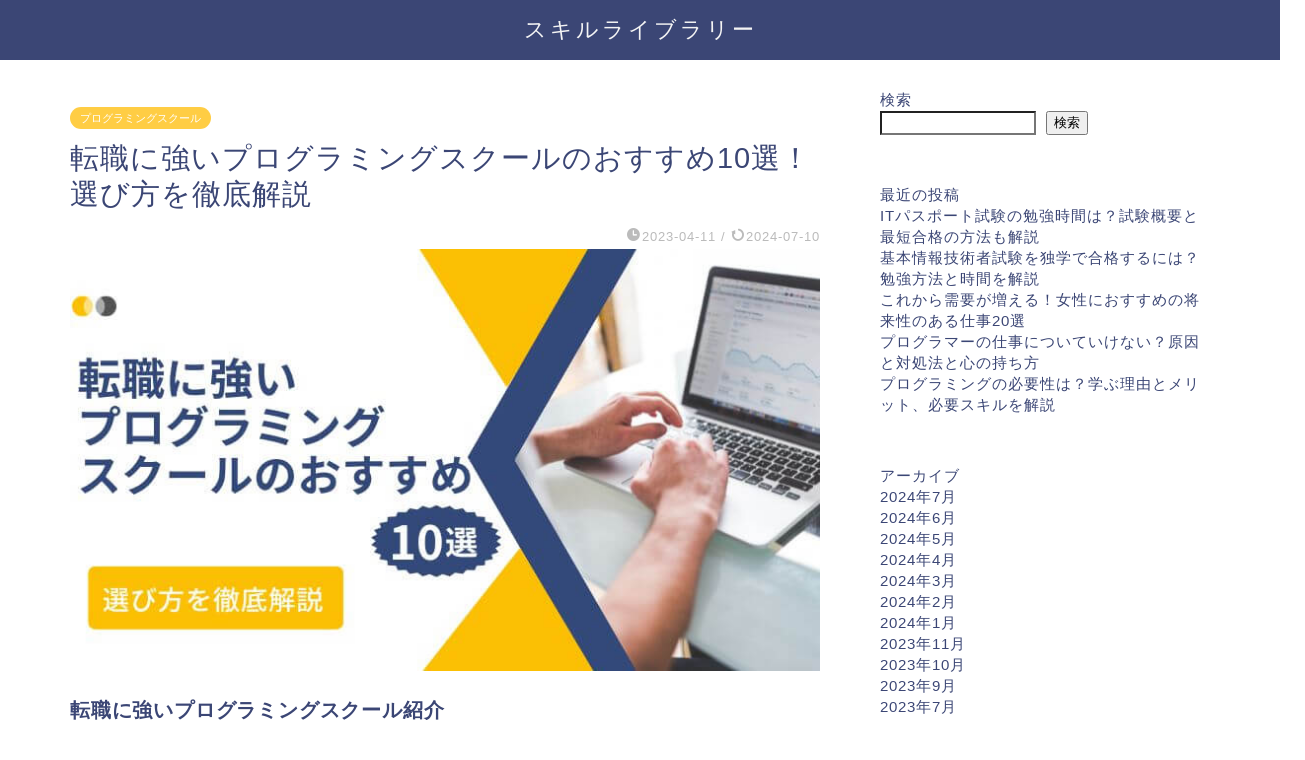

--- FILE ---
content_type: text/html; charset=UTF-8
request_url: https://www.tanimizu.jp/archives/572
body_size: 37718
content:
<!DOCTYPE html>
<html lang="ja">
<head prefix="og: http://ogp.me/ns# fb: http://ogp.me/ns/fb# article: http://ogp.me/ns/article#">
<meta charset="utf-8">
<meta http-equiv="X-UA-Compatible" content="IE=edge">
<meta name="viewport" content="width=device-width, initial-scale=1">
<!-- ここからOGP -->
<meta property="og:type" content="blog">
<meta property="og:title" content="転職に強いプログラミングスクールのおすすめ10選！選び方を徹底解説｜スキルライブラリー"> 
<meta property="og:url" content="https://www.tanimizu.jp/archives/572"> 
<meta property="og:description" content="転職に強いプログラミングスクール紹介 プログラミング未経験の人がエンジニアを目指すには、書籍やWebサイト、動画教材など"> 
<meta property="og:image" content="https://www.tanimizu.jp/wp-content/uploads/2023/04/【サムネイル】プログラミングスクール_転職_おすすめ.jpg">
<meta property="og:site_name" content="スキルライブラリー">
<meta property="fb:admins" content="">
<meta name="twitter:card" content="summary">
<!-- ここまでOGP --> 

<meta name="description" itemprop="description" content="転職に強いプログラミングスクール紹介 プログラミング未経験の人がエンジニアを目指すには、書籍やWebサイト、動画教材など" >
<link rel="shortcut icon" href="https://www.tanimizu.jp/wp-content/themes/jin/favicon.ico">
<link rel="canonical" href="https://www.tanimizu.jp/archives/572">
<!-- Google Tag Manager -->
<script>(function(w,d,s,l,i){w[l]=w[l]||[];w[l].push({'gtm.start':
new Date().getTime(),event:'gtm.js'});var f=d.getElementsByTagName(s)[0],
j=d.createElement(s),dl=l!='dataLayer'?'&l='+l:'';j.async=true;j.src=
'https://www.googletagmanager.com/gtm.js?id='+i+dl;f.parentNode.insertBefore(j,f);
})(window,document,'script','dataLayer','GTM-N7S7T9Z');</script>
<!-- End Google Tag Manager --><title>転職に強いプログラミングスクールのおすすめ10選！選び方を徹底解説｜スキルライブラリー</title>
<meta name='robots' content='max-image-preview:large' />
<link rel='dns-prefetch' href='//ajax.googleapis.com' />
<link rel='dns-prefetch' href='//cdnjs.cloudflare.com' />
<link rel="alternate" type="application/rss+xml" title="スキルライブラリー &raquo; フィード" href="https://www.tanimizu.jp/feed" />
<link rel="alternate" type="application/rss+xml" title="スキルライブラリー &raquo; コメントフィード" href="https://www.tanimizu.jp/comments/feed" />
<link rel="alternate" type="application/rss+xml" title="スキルライブラリー &raquo; 転職に強いプログラミングスクールのおすすめ10選！選び方を徹底解説 のコメントのフィード" href="https://www.tanimizu.jp/archives/572/feed" />
<link rel="alternate" title="oEmbed (JSON)" type="application/json+oembed" href="https://www.tanimizu.jp/wp-json/oembed/1.0/embed?url=https%3A%2F%2Fwww.tanimizu.jp%2Farchives%2F572" />
<link rel="alternate" title="oEmbed (XML)" type="text/xml+oembed" href="https://www.tanimizu.jp/wp-json/oembed/1.0/embed?url=https%3A%2F%2Fwww.tanimizu.jp%2Farchives%2F572&#038;format=xml" />
<style id='wp-img-auto-sizes-contain-inline-css' type='text/css'>
img:is([sizes=auto i],[sizes^="auto," i]){contain-intrinsic-size:3000px 1500px}
/*# sourceURL=wp-img-auto-sizes-contain-inline-css */
</style>
<style id='wp-emoji-styles-inline-css' type='text/css'>

	img.wp-smiley, img.emoji {
		display: inline !important;
		border: none !important;
		box-shadow: none !important;
		height: 1em !important;
		width: 1em !important;
		margin: 0 0.07em !important;
		vertical-align: -0.1em !important;
		background: none !important;
		padding: 0 !important;
	}
/*# sourceURL=wp-emoji-styles-inline-css */
</style>
<style id='wp-block-library-inline-css' type='text/css'>
:root{--wp-block-synced-color:#7a00df;--wp-block-synced-color--rgb:122,0,223;--wp-bound-block-color:var(--wp-block-synced-color);--wp-editor-canvas-background:#ddd;--wp-admin-theme-color:#007cba;--wp-admin-theme-color--rgb:0,124,186;--wp-admin-theme-color-darker-10:#006ba1;--wp-admin-theme-color-darker-10--rgb:0,107,160.5;--wp-admin-theme-color-darker-20:#005a87;--wp-admin-theme-color-darker-20--rgb:0,90,135;--wp-admin-border-width-focus:2px}@media (min-resolution:192dpi){:root{--wp-admin-border-width-focus:1.5px}}.wp-element-button{cursor:pointer}:root .has-very-light-gray-background-color{background-color:#eee}:root .has-very-dark-gray-background-color{background-color:#313131}:root .has-very-light-gray-color{color:#eee}:root .has-very-dark-gray-color{color:#313131}:root .has-vivid-green-cyan-to-vivid-cyan-blue-gradient-background{background:linear-gradient(135deg,#00d084,#0693e3)}:root .has-purple-crush-gradient-background{background:linear-gradient(135deg,#34e2e4,#4721fb 50%,#ab1dfe)}:root .has-hazy-dawn-gradient-background{background:linear-gradient(135deg,#faaca8,#dad0ec)}:root .has-subdued-olive-gradient-background{background:linear-gradient(135deg,#fafae1,#67a671)}:root .has-atomic-cream-gradient-background{background:linear-gradient(135deg,#fdd79a,#004a59)}:root .has-nightshade-gradient-background{background:linear-gradient(135deg,#330968,#31cdcf)}:root .has-midnight-gradient-background{background:linear-gradient(135deg,#020381,#2874fc)}:root{--wp--preset--font-size--normal:16px;--wp--preset--font-size--huge:42px}.has-regular-font-size{font-size:1em}.has-larger-font-size{font-size:2.625em}.has-normal-font-size{font-size:var(--wp--preset--font-size--normal)}.has-huge-font-size{font-size:var(--wp--preset--font-size--huge)}.has-text-align-center{text-align:center}.has-text-align-left{text-align:left}.has-text-align-right{text-align:right}.has-fit-text{white-space:nowrap!important}#end-resizable-editor-section{display:none}.aligncenter{clear:both}.items-justified-left{justify-content:flex-start}.items-justified-center{justify-content:center}.items-justified-right{justify-content:flex-end}.items-justified-space-between{justify-content:space-between}.screen-reader-text{border:0;clip-path:inset(50%);height:1px;margin:-1px;overflow:hidden;padding:0;position:absolute;width:1px;word-wrap:normal!important}.screen-reader-text:focus{background-color:#ddd;clip-path:none;color:#444;display:block;font-size:1em;height:auto;left:5px;line-height:normal;padding:15px 23px 14px;text-decoration:none;top:5px;width:auto;z-index:100000}html :where(.has-border-color){border-style:solid}html :where([style*=border-top-color]){border-top-style:solid}html :where([style*=border-right-color]){border-right-style:solid}html :where([style*=border-bottom-color]){border-bottom-style:solid}html :where([style*=border-left-color]){border-left-style:solid}html :where([style*=border-width]){border-style:solid}html :where([style*=border-top-width]){border-top-style:solid}html :where([style*=border-right-width]){border-right-style:solid}html :where([style*=border-bottom-width]){border-bottom-style:solid}html :where([style*=border-left-width]){border-left-style:solid}html :where(img[class*=wp-image-]){height:auto;max-width:100%}:where(figure){margin:0 0 1em}html :where(.is-position-sticky){--wp-admin--admin-bar--position-offset:var(--wp-admin--admin-bar--height,0px)}@media screen and (max-width:600px){html :where(.is-position-sticky){--wp-admin--admin-bar--position-offset:0px}}

/*# sourceURL=wp-block-library-inline-css */
</style><style id='wp-block-archives-inline-css' type='text/css'>
.wp-block-archives{box-sizing:border-box}.wp-block-archives-dropdown label{display:block}
/*# sourceURL=https://www.tanimizu.jp/wp-includes/blocks/archives/style.min.css */
</style>
<style id='wp-block-categories-inline-css' type='text/css'>
.wp-block-categories{box-sizing:border-box}.wp-block-categories.alignleft{margin-right:2em}.wp-block-categories.alignright{margin-left:2em}.wp-block-categories.wp-block-categories-dropdown.aligncenter{text-align:center}.wp-block-categories .wp-block-categories__label{display:block;width:100%}
/*# sourceURL=https://www.tanimizu.jp/wp-includes/blocks/categories/style.min.css */
</style>
<style id='wp-block-gallery-inline-css' type='text/css'>
.blocks-gallery-grid:not(.has-nested-images),.wp-block-gallery:not(.has-nested-images){display:flex;flex-wrap:wrap;list-style-type:none;margin:0;padding:0}.blocks-gallery-grid:not(.has-nested-images) .blocks-gallery-image,.blocks-gallery-grid:not(.has-nested-images) .blocks-gallery-item,.wp-block-gallery:not(.has-nested-images) .blocks-gallery-image,.wp-block-gallery:not(.has-nested-images) .blocks-gallery-item{display:flex;flex-direction:column;flex-grow:1;justify-content:center;margin:0 1em 1em 0;position:relative;width:calc(50% - 1em)}.blocks-gallery-grid:not(.has-nested-images) .blocks-gallery-image:nth-of-type(2n),.blocks-gallery-grid:not(.has-nested-images) .blocks-gallery-item:nth-of-type(2n),.wp-block-gallery:not(.has-nested-images) .blocks-gallery-image:nth-of-type(2n),.wp-block-gallery:not(.has-nested-images) .blocks-gallery-item:nth-of-type(2n){margin-right:0}.blocks-gallery-grid:not(.has-nested-images) .blocks-gallery-image figure,.blocks-gallery-grid:not(.has-nested-images) .blocks-gallery-item figure,.wp-block-gallery:not(.has-nested-images) .blocks-gallery-image figure,.wp-block-gallery:not(.has-nested-images) .blocks-gallery-item figure{align-items:flex-end;display:flex;height:100%;justify-content:flex-start;margin:0}.blocks-gallery-grid:not(.has-nested-images) .blocks-gallery-image img,.blocks-gallery-grid:not(.has-nested-images) .blocks-gallery-item img,.wp-block-gallery:not(.has-nested-images) .blocks-gallery-image img,.wp-block-gallery:not(.has-nested-images) .blocks-gallery-item img{display:block;height:auto;max-width:100%;width:auto}.blocks-gallery-grid:not(.has-nested-images) .blocks-gallery-image figcaption,.blocks-gallery-grid:not(.has-nested-images) .blocks-gallery-item figcaption,.wp-block-gallery:not(.has-nested-images) .blocks-gallery-image figcaption,.wp-block-gallery:not(.has-nested-images) .blocks-gallery-item figcaption{background:linear-gradient(0deg,#000000b3,#0000004d 70%,#0000);bottom:0;box-sizing:border-box;color:#fff;font-size:.8em;margin:0;max-height:100%;overflow:auto;padding:3em .77em .7em;position:absolute;text-align:center;width:100%;z-index:2}.blocks-gallery-grid:not(.has-nested-images) .blocks-gallery-image figcaption img,.blocks-gallery-grid:not(.has-nested-images) .blocks-gallery-item figcaption img,.wp-block-gallery:not(.has-nested-images) .blocks-gallery-image figcaption img,.wp-block-gallery:not(.has-nested-images) .blocks-gallery-item figcaption img{display:inline}.blocks-gallery-grid:not(.has-nested-images) figcaption,.wp-block-gallery:not(.has-nested-images) figcaption{flex-grow:1}.blocks-gallery-grid:not(.has-nested-images).is-cropped .blocks-gallery-image a,.blocks-gallery-grid:not(.has-nested-images).is-cropped .blocks-gallery-image img,.blocks-gallery-grid:not(.has-nested-images).is-cropped .blocks-gallery-item a,.blocks-gallery-grid:not(.has-nested-images).is-cropped .blocks-gallery-item img,.wp-block-gallery:not(.has-nested-images).is-cropped .blocks-gallery-image a,.wp-block-gallery:not(.has-nested-images).is-cropped .blocks-gallery-image img,.wp-block-gallery:not(.has-nested-images).is-cropped .blocks-gallery-item a,.wp-block-gallery:not(.has-nested-images).is-cropped .blocks-gallery-item img{flex:1;height:100%;object-fit:cover;width:100%}.blocks-gallery-grid:not(.has-nested-images).columns-1 .blocks-gallery-image,.blocks-gallery-grid:not(.has-nested-images).columns-1 .blocks-gallery-item,.wp-block-gallery:not(.has-nested-images).columns-1 .blocks-gallery-image,.wp-block-gallery:not(.has-nested-images).columns-1 .blocks-gallery-item{margin-right:0;width:100%}@media (min-width:600px){.blocks-gallery-grid:not(.has-nested-images).columns-3 .blocks-gallery-image,.blocks-gallery-grid:not(.has-nested-images).columns-3 .blocks-gallery-item,.wp-block-gallery:not(.has-nested-images).columns-3 .blocks-gallery-image,.wp-block-gallery:not(.has-nested-images).columns-3 .blocks-gallery-item{margin-right:1em;width:calc(33.33333% - .66667em)}.blocks-gallery-grid:not(.has-nested-images).columns-4 .blocks-gallery-image,.blocks-gallery-grid:not(.has-nested-images).columns-4 .blocks-gallery-item,.wp-block-gallery:not(.has-nested-images).columns-4 .blocks-gallery-image,.wp-block-gallery:not(.has-nested-images).columns-4 .blocks-gallery-item{margin-right:1em;width:calc(25% - .75em)}.blocks-gallery-grid:not(.has-nested-images).columns-5 .blocks-gallery-image,.blocks-gallery-grid:not(.has-nested-images).columns-5 .blocks-gallery-item,.wp-block-gallery:not(.has-nested-images).columns-5 .blocks-gallery-image,.wp-block-gallery:not(.has-nested-images).columns-5 .blocks-gallery-item{margin-right:1em;width:calc(20% - .8em)}.blocks-gallery-grid:not(.has-nested-images).columns-6 .blocks-gallery-image,.blocks-gallery-grid:not(.has-nested-images).columns-6 .blocks-gallery-item,.wp-block-gallery:not(.has-nested-images).columns-6 .blocks-gallery-image,.wp-block-gallery:not(.has-nested-images).columns-6 .blocks-gallery-item{margin-right:1em;width:calc(16.66667% - .83333em)}.blocks-gallery-grid:not(.has-nested-images).columns-7 .blocks-gallery-image,.blocks-gallery-grid:not(.has-nested-images).columns-7 .blocks-gallery-item,.wp-block-gallery:not(.has-nested-images).columns-7 .blocks-gallery-image,.wp-block-gallery:not(.has-nested-images).columns-7 .blocks-gallery-item{margin-right:1em;width:calc(14.28571% - .85714em)}.blocks-gallery-grid:not(.has-nested-images).columns-8 .blocks-gallery-image,.blocks-gallery-grid:not(.has-nested-images).columns-8 .blocks-gallery-item,.wp-block-gallery:not(.has-nested-images).columns-8 .blocks-gallery-image,.wp-block-gallery:not(.has-nested-images).columns-8 .blocks-gallery-item{margin-right:1em;width:calc(12.5% - .875em)}.blocks-gallery-grid:not(.has-nested-images).columns-1 .blocks-gallery-image:nth-of-type(1n),.blocks-gallery-grid:not(.has-nested-images).columns-1 .blocks-gallery-item:nth-of-type(1n),.blocks-gallery-grid:not(.has-nested-images).columns-2 .blocks-gallery-image:nth-of-type(2n),.blocks-gallery-grid:not(.has-nested-images).columns-2 .blocks-gallery-item:nth-of-type(2n),.blocks-gallery-grid:not(.has-nested-images).columns-3 .blocks-gallery-image:nth-of-type(3n),.blocks-gallery-grid:not(.has-nested-images).columns-3 .blocks-gallery-item:nth-of-type(3n),.blocks-gallery-grid:not(.has-nested-images).columns-4 .blocks-gallery-image:nth-of-type(4n),.blocks-gallery-grid:not(.has-nested-images).columns-4 .blocks-gallery-item:nth-of-type(4n),.blocks-gallery-grid:not(.has-nested-images).columns-5 .blocks-gallery-image:nth-of-type(5n),.blocks-gallery-grid:not(.has-nested-images).columns-5 .blocks-gallery-item:nth-of-type(5n),.blocks-gallery-grid:not(.has-nested-images).columns-6 .blocks-gallery-image:nth-of-type(6n),.blocks-gallery-grid:not(.has-nested-images).columns-6 .blocks-gallery-item:nth-of-type(6n),.blocks-gallery-grid:not(.has-nested-images).columns-7 .blocks-gallery-image:nth-of-type(7n),.blocks-gallery-grid:not(.has-nested-images).columns-7 .blocks-gallery-item:nth-of-type(7n),.blocks-gallery-grid:not(.has-nested-images).columns-8 .blocks-gallery-image:nth-of-type(8n),.blocks-gallery-grid:not(.has-nested-images).columns-8 .blocks-gallery-item:nth-of-type(8n),.wp-block-gallery:not(.has-nested-images).columns-1 .blocks-gallery-image:nth-of-type(1n),.wp-block-gallery:not(.has-nested-images).columns-1 .blocks-gallery-item:nth-of-type(1n),.wp-block-gallery:not(.has-nested-images).columns-2 .blocks-gallery-image:nth-of-type(2n),.wp-block-gallery:not(.has-nested-images).columns-2 .blocks-gallery-item:nth-of-type(2n),.wp-block-gallery:not(.has-nested-images).columns-3 .blocks-gallery-image:nth-of-type(3n),.wp-block-gallery:not(.has-nested-images).columns-3 .blocks-gallery-item:nth-of-type(3n),.wp-block-gallery:not(.has-nested-images).columns-4 .blocks-gallery-image:nth-of-type(4n),.wp-block-gallery:not(.has-nested-images).columns-4 .blocks-gallery-item:nth-of-type(4n),.wp-block-gallery:not(.has-nested-images).columns-5 .blocks-gallery-image:nth-of-type(5n),.wp-block-gallery:not(.has-nested-images).columns-5 .blocks-gallery-item:nth-of-type(5n),.wp-block-gallery:not(.has-nested-images).columns-6 .blocks-gallery-image:nth-of-type(6n),.wp-block-gallery:not(.has-nested-images).columns-6 .blocks-gallery-item:nth-of-type(6n),.wp-block-gallery:not(.has-nested-images).columns-7 .blocks-gallery-image:nth-of-type(7n),.wp-block-gallery:not(.has-nested-images).columns-7 .blocks-gallery-item:nth-of-type(7n),.wp-block-gallery:not(.has-nested-images).columns-8 .blocks-gallery-image:nth-of-type(8n),.wp-block-gallery:not(.has-nested-images).columns-8 .blocks-gallery-item:nth-of-type(8n){margin-right:0}}.blocks-gallery-grid:not(.has-nested-images) .blocks-gallery-image:last-child,.blocks-gallery-grid:not(.has-nested-images) .blocks-gallery-item:last-child,.wp-block-gallery:not(.has-nested-images) .blocks-gallery-image:last-child,.wp-block-gallery:not(.has-nested-images) .blocks-gallery-item:last-child{margin-right:0}.blocks-gallery-grid:not(.has-nested-images).alignleft,.blocks-gallery-grid:not(.has-nested-images).alignright,.wp-block-gallery:not(.has-nested-images).alignleft,.wp-block-gallery:not(.has-nested-images).alignright{max-width:420px;width:100%}.blocks-gallery-grid:not(.has-nested-images).aligncenter .blocks-gallery-item figure,.wp-block-gallery:not(.has-nested-images).aligncenter .blocks-gallery-item figure{justify-content:center}.wp-block-gallery:not(.is-cropped) .blocks-gallery-item{align-self:flex-start}figure.wp-block-gallery.has-nested-images{align-items:normal}.wp-block-gallery.has-nested-images figure.wp-block-image:not(#individual-image){margin:0;width:calc(50% - var(--wp--style--unstable-gallery-gap, 16px)/2)}.wp-block-gallery.has-nested-images figure.wp-block-image{box-sizing:border-box;display:flex;flex-direction:column;flex-grow:1;justify-content:center;max-width:100%;position:relative}.wp-block-gallery.has-nested-images figure.wp-block-image>a,.wp-block-gallery.has-nested-images figure.wp-block-image>div{flex-direction:column;flex-grow:1;margin:0}.wp-block-gallery.has-nested-images figure.wp-block-image img{display:block;height:auto;max-width:100%!important;width:auto}.wp-block-gallery.has-nested-images figure.wp-block-image figcaption,.wp-block-gallery.has-nested-images figure.wp-block-image:has(figcaption):before{bottom:0;left:0;max-height:100%;position:absolute;right:0}.wp-block-gallery.has-nested-images figure.wp-block-image:has(figcaption):before{backdrop-filter:blur(3px);content:"";height:100%;-webkit-mask-image:linear-gradient(0deg,#000 20%,#0000);mask-image:linear-gradient(0deg,#000 20%,#0000);max-height:40%;pointer-events:none}.wp-block-gallery.has-nested-images figure.wp-block-image figcaption{box-sizing:border-box;color:#fff;font-size:13px;margin:0;overflow:auto;padding:1em;text-align:center;text-shadow:0 0 1.5px #000}.wp-block-gallery.has-nested-images figure.wp-block-image figcaption::-webkit-scrollbar{height:12px;width:12px}.wp-block-gallery.has-nested-images figure.wp-block-image figcaption::-webkit-scrollbar-track{background-color:initial}.wp-block-gallery.has-nested-images figure.wp-block-image figcaption::-webkit-scrollbar-thumb{background-clip:padding-box;background-color:initial;border:3px solid #0000;border-radius:8px}.wp-block-gallery.has-nested-images figure.wp-block-image figcaption:focus-within::-webkit-scrollbar-thumb,.wp-block-gallery.has-nested-images figure.wp-block-image figcaption:focus::-webkit-scrollbar-thumb,.wp-block-gallery.has-nested-images figure.wp-block-image figcaption:hover::-webkit-scrollbar-thumb{background-color:#fffc}.wp-block-gallery.has-nested-images figure.wp-block-image figcaption{scrollbar-color:#0000 #0000;scrollbar-gutter:stable both-edges;scrollbar-width:thin}.wp-block-gallery.has-nested-images figure.wp-block-image figcaption:focus,.wp-block-gallery.has-nested-images figure.wp-block-image figcaption:focus-within,.wp-block-gallery.has-nested-images figure.wp-block-image figcaption:hover{scrollbar-color:#fffc #0000}.wp-block-gallery.has-nested-images figure.wp-block-image figcaption{will-change:transform}@media (hover:none){.wp-block-gallery.has-nested-images figure.wp-block-image figcaption{scrollbar-color:#fffc #0000}}.wp-block-gallery.has-nested-images figure.wp-block-image figcaption{background:linear-gradient(0deg,#0006,#0000)}.wp-block-gallery.has-nested-images figure.wp-block-image figcaption img{display:inline}.wp-block-gallery.has-nested-images figure.wp-block-image figcaption a{color:inherit}.wp-block-gallery.has-nested-images figure.wp-block-image.has-custom-border img{box-sizing:border-box}.wp-block-gallery.has-nested-images figure.wp-block-image.has-custom-border>a,.wp-block-gallery.has-nested-images figure.wp-block-image.has-custom-border>div,.wp-block-gallery.has-nested-images figure.wp-block-image.is-style-rounded>a,.wp-block-gallery.has-nested-images figure.wp-block-image.is-style-rounded>div{flex:1 1 auto}.wp-block-gallery.has-nested-images figure.wp-block-image.has-custom-border figcaption,.wp-block-gallery.has-nested-images figure.wp-block-image.is-style-rounded figcaption{background:none;color:inherit;flex:initial;margin:0;padding:10px 10px 9px;position:relative;text-shadow:none}.wp-block-gallery.has-nested-images figure.wp-block-image.has-custom-border:before,.wp-block-gallery.has-nested-images figure.wp-block-image.is-style-rounded:before{content:none}.wp-block-gallery.has-nested-images figcaption{flex-basis:100%;flex-grow:1;text-align:center}.wp-block-gallery.has-nested-images:not(.is-cropped) figure.wp-block-image:not(#individual-image){margin-bottom:auto;margin-top:0}.wp-block-gallery.has-nested-images.is-cropped figure.wp-block-image:not(#individual-image){align-self:inherit}.wp-block-gallery.has-nested-images.is-cropped figure.wp-block-image:not(#individual-image)>a,.wp-block-gallery.has-nested-images.is-cropped figure.wp-block-image:not(#individual-image)>div:not(.components-drop-zone){display:flex}.wp-block-gallery.has-nested-images.is-cropped figure.wp-block-image:not(#individual-image) a,.wp-block-gallery.has-nested-images.is-cropped figure.wp-block-image:not(#individual-image) img{flex:1 0 0%;height:100%;object-fit:cover;width:100%}.wp-block-gallery.has-nested-images.columns-1 figure.wp-block-image:not(#individual-image){width:100%}@media (min-width:600px){.wp-block-gallery.has-nested-images.columns-3 figure.wp-block-image:not(#individual-image){width:calc(33.33333% - var(--wp--style--unstable-gallery-gap, 16px)*.66667)}.wp-block-gallery.has-nested-images.columns-4 figure.wp-block-image:not(#individual-image){width:calc(25% - var(--wp--style--unstable-gallery-gap, 16px)*.75)}.wp-block-gallery.has-nested-images.columns-5 figure.wp-block-image:not(#individual-image){width:calc(20% - var(--wp--style--unstable-gallery-gap, 16px)*.8)}.wp-block-gallery.has-nested-images.columns-6 figure.wp-block-image:not(#individual-image){width:calc(16.66667% - var(--wp--style--unstable-gallery-gap, 16px)*.83333)}.wp-block-gallery.has-nested-images.columns-7 figure.wp-block-image:not(#individual-image){width:calc(14.28571% - var(--wp--style--unstable-gallery-gap, 16px)*.85714)}.wp-block-gallery.has-nested-images.columns-8 figure.wp-block-image:not(#individual-image){width:calc(12.5% - var(--wp--style--unstable-gallery-gap, 16px)*.875)}.wp-block-gallery.has-nested-images.columns-default figure.wp-block-image:not(#individual-image){width:calc(33.33% - var(--wp--style--unstable-gallery-gap, 16px)*.66667)}.wp-block-gallery.has-nested-images.columns-default figure.wp-block-image:not(#individual-image):first-child:nth-last-child(2),.wp-block-gallery.has-nested-images.columns-default figure.wp-block-image:not(#individual-image):first-child:nth-last-child(2)~figure.wp-block-image:not(#individual-image){width:calc(50% - var(--wp--style--unstable-gallery-gap, 16px)*.5)}.wp-block-gallery.has-nested-images.columns-default figure.wp-block-image:not(#individual-image):first-child:last-child{width:100%}}.wp-block-gallery.has-nested-images.alignleft,.wp-block-gallery.has-nested-images.alignright{max-width:420px;width:100%}.wp-block-gallery.has-nested-images.aligncenter{justify-content:center}
/*# sourceURL=https://www.tanimizu.jp/wp-includes/blocks/gallery/style.min.css */
</style>
<style id='wp-block-heading-inline-css' type='text/css'>
h1:where(.wp-block-heading).has-background,h2:where(.wp-block-heading).has-background,h3:where(.wp-block-heading).has-background,h4:where(.wp-block-heading).has-background,h5:where(.wp-block-heading).has-background,h6:where(.wp-block-heading).has-background{padding:1.25em 2.375em}h1.has-text-align-left[style*=writing-mode]:where([style*=vertical-lr]),h1.has-text-align-right[style*=writing-mode]:where([style*=vertical-rl]),h2.has-text-align-left[style*=writing-mode]:where([style*=vertical-lr]),h2.has-text-align-right[style*=writing-mode]:where([style*=vertical-rl]),h3.has-text-align-left[style*=writing-mode]:where([style*=vertical-lr]),h3.has-text-align-right[style*=writing-mode]:where([style*=vertical-rl]),h4.has-text-align-left[style*=writing-mode]:where([style*=vertical-lr]),h4.has-text-align-right[style*=writing-mode]:where([style*=vertical-rl]),h5.has-text-align-left[style*=writing-mode]:where([style*=vertical-lr]),h5.has-text-align-right[style*=writing-mode]:where([style*=vertical-rl]),h6.has-text-align-left[style*=writing-mode]:where([style*=vertical-lr]),h6.has-text-align-right[style*=writing-mode]:where([style*=vertical-rl]){rotate:180deg}
/*# sourceURL=https://www.tanimizu.jp/wp-includes/blocks/heading/style.min.css */
</style>
<style id='wp-block-latest-posts-inline-css' type='text/css'>
.wp-block-latest-posts{box-sizing:border-box}.wp-block-latest-posts.alignleft{margin-right:2em}.wp-block-latest-posts.alignright{margin-left:2em}.wp-block-latest-posts.wp-block-latest-posts__list{list-style:none}.wp-block-latest-posts.wp-block-latest-posts__list li{clear:both;overflow-wrap:break-word}.wp-block-latest-posts.is-grid{display:flex;flex-wrap:wrap}.wp-block-latest-posts.is-grid li{margin:0 1.25em 1.25em 0;width:100%}@media (min-width:600px){.wp-block-latest-posts.columns-2 li{width:calc(50% - .625em)}.wp-block-latest-posts.columns-2 li:nth-child(2n){margin-right:0}.wp-block-latest-posts.columns-3 li{width:calc(33.33333% - .83333em)}.wp-block-latest-posts.columns-3 li:nth-child(3n){margin-right:0}.wp-block-latest-posts.columns-4 li{width:calc(25% - .9375em)}.wp-block-latest-posts.columns-4 li:nth-child(4n){margin-right:0}.wp-block-latest-posts.columns-5 li{width:calc(20% - 1em)}.wp-block-latest-posts.columns-5 li:nth-child(5n){margin-right:0}.wp-block-latest-posts.columns-6 li{width:calc(16.66667% - 1.04167em)}.wp-block-latest-posts.columns-6 li:nth-child(6n){margin-right:0}}:root :where(.wp-block-latest-posts.is-grid){padding:0}:root :where(.wp-block-latest-posts.wp-block-latest-posts__list){padding-left:0}.wp-block-latest-posts__post-author,.wp-block-latest-posts__post-date{display:block;font-size:.8125em}.wp-block-latest-posts__post-excerpt,.wp-block-latest-posts__post-full-content{margin-bottom:1em;margin-top:.5em}.wp-block-latest-posts__featured-image a{display:inline-block}.wp-block-latest-posts__featured-image img{height:auto;max-width:100%;width:auto}.wp-block-latest-posts__featured-image.alignleft{float:left;margin-right:1em}.wp-block-latest-posts__featured-image.alignright{float:right;margin-left:1em}.wp-block-latest-posts__featured-image.aligncenter{margin-bottom:1em;text-align:center}
/*# sourceURL=https://www.tanimizu.jp/wp-includes/blocks/latest-posts/style.min.css */
</style>
<style id='wp-block-list-inline-css' type='text/css'>
ol,ul{box-sizing:border-box}:root :where(.wp-block-list.has-background){padding:1.25em 2.375em}
/*# sourceURL=https://www.tanimizu.jp/wp-includes/blocks/list/style.min.css */
</style>
<style id='wp-block-search-inline-css' type='text/css'>
.wp-block-search__button{margin-left:10px;word-break:normal}.wp-block-search__button.has-icon{line-height:0}.wp-block-search__button svg{height:1.25em;min-height:24px;min-width:24px;width:1.25em;fill:currentColor;vertical-align:text-bottom}:where(.wp-block-search__button){border:1px solid #ccc;padding:6px 10px}.wp-block-search__inside-wrapper{display:flex;flex:auto;flex-wrap:nowrap;max-width:100%}.wp-block-search__label{width:100%}.wp-block-search.wp-block-search__button-only .wp-block-search__button{box-sizing:border-box;display:flex;flex-shrink:0;justify-content:center;margin-left:0;max-width:100%}.wp-block-search.wp-block-search__button-only .wp-block-search__inside-wrapper{min-width:0!important;transition-property:width}.wp-block-search.wp-block-search__button-only .wp-block-search__input{flex-basis:100%;transition-duration:.3s}.wp-block-search.wp-block-search__button-only.wp-block-search__searchfield-hidden,.wp-block-search.wp-block-search__button-only.wp-block-search__searchfield-hidden .wp-block-search__inside-wrapper{overflow:hidden}.wp-block-search.wp-block-search__button-only.wp-block-search__searchfield-hidden .wp-block-search__input{border-left-width:0!important;border-right-width:0!important;flex-basis:0;flex-grow:0;margin:0;min-width:0!important;padding-left:0!important;padding-right:0!important;width:0!important}:where(.wp-block-search__input){appearance:none;border:1px solid #949494;flex-grow:1;font-family:inherit;font-size:inherit;font-style:inherit;font-weight:inherit;letter-spacing:inherit;line-height:inherit;margin-left:0;margin-right:0;min-width:3rem;padding:8px;text-decoration:unset!important;text-transform:inherit}:where(.wp-block-search__button-inside .wp-block-search__inside-wrapper){background-color:#fff;border:1px solid #949494;box-sizing:border-box;padding:4px}:where(.wp-block-search__button-inside .wp-block-search__inside-wrapper) .wp-block-search__input{border:none;border-radius:0;padding:0 4px}:where(.wp-block-search__button-inside .wp-block-search__inside-wrapper) .wp-block-search__input:focus{outline:none}:where(.wp-block-search__button-inside .wp-block-search__inside-wrapper) :where(.wp-block-search__button){padding:4px 8px}.wp-block-search.aligncenter .wp-block-search__inside-wrapper{margin:auto}.wp-block[data-align=right] .wp-block-search.wp-block-search__button-only .wp-block-search__inside-wrapper{float:right}
/*# sourceURL=https://www.tanimizu.jp/wp-includes/blocks/search/style.min.css */
</style>
<style id='wp-block-group-inline-css' type='text/css'>
.wp-block-group{box-sizing:border-box}:where(.wp-block-group.wp-block-group-is-layout-constrained){position:relative}
/*# sourceURL=https://www.tanimizu.jp/wp-includes/blocks/group/style.min.css */
</style>
<style id='global-styles-inline-css' type='text/css'>
:root{--wp--preset--aspect-ratio--square: 1;--wp--preset--aspect-ratio--4-3: 4/3;--wp--preset--aspect-ratio--3-4: 3/4;--wp--preset--aspect-ratio--3-2: 3/2;--wp--preset--aspect-ratio--2-3: 2/3;--wp--preset--aspect-ratio--16-9: 16/9;--wp--preset--aspect-ratio--9-16: 9/16;--wp--preset--color--black: #000000;--wp--preset--color--cyan-bluish-gray: #abb8c3;--wp--preset--color--white: #ffffff;--wp--preset--color--pale-pink: #f78da7;--wp--preset--color--vivid-red: #cf2e2e;--wp--preset--color--luminous-vivid-orange: #ff6900;--wp--preset--color--luminous-vivid-amber: #fcb900;--wp--preset--color--light-green-cyan: #7bdcb5;--wp--preset--color--vivid-green-cyan: #00d084;--wp--preset--color--pale-cyan-blue: #8ed1fc;--wp--preset--color--vivid-cyan-blue: #0693e3;--wp--preset--color--vivid-purple: #9b51e0;--wp--preset--gradient--vivid-cyan-blue-to-vivid-purple: linear-gradient(135deg,rgb(6,147,227) 0%,rgb(155,81,224) 100%);--wp--preset--gradient--light-green-cyan-to-vivid-green-cyan: linear-gradient(135deg,rgb(122,220,180) 0%,rgb(0,208,130) 100%);--wp--preset--gradient--luminous-vivid-amber-to-luminous-vivid-orange: linear-gradient(135deg,rgb(252,185,0) 0%,rgb(255,105,0) 100%);--wp--preset--gradient--luminous-vivid-orange-to-vivid-red: linear-gradient(135deg,rgb(255,105,0) 0%,rgb(207,46,46) 100%);--wp--preset--gradient--very-light-gray-to-cyan-bluish-gray: linear-gradient(135deg,rgb(238,238,238) 0%,rgb(169,184,195) 100%);--wp--preset--gradient--cool-to-warm-spectrum: linear-gradient(135deg,rgb(74,234,220) 0%,rgb(151,120,209) 20%,rgb(207,42,186) 40%,rgb(238,44,130) 60%,rgb(251,105,98) 80%,rgb(254,248,76) 100%);--wp--preset--gradient--blush-light-purple: linear-gradient(135deg,rgb(255,206,236) 0%,rgb(152,150,240) 100%);--wp--preset--gradient--blush-bordeaux: linear-gradient(135deg,rgb(254,205,165) 0%,rgb(254,45,45) 50%,rgb(107,0,62) 100%);--wp--preset--gradient--luminous-dusk: linear-gradient(135deg,rgb(255,203,112) 0%,rgb(199,81,192) 50%,rgb(65,88,208) 100%);--wp--preset--gradient--pale-ocean: linear-gradient(135deg,rgb(255,245,203) 0%,rgb(182,227,212) 50%,rgb(51,167,181) 100%);--wp--preset--gradient--electric-grass: linear-gradient(135deg,rgb(202,248,128) 0%,rgb(113,206,126) 100%);--wp--preset--gradient--midnight: linear-gradient(135deg,rgb(2,3,129) 0%,rgb(40,116,252) 100%);--wp--preset--font-size--small: 13px;--wp--preset--font-size--medium: 20px;--wp--preset--font-size--large: 36px;--wp--preset--font-size--x-large: 42px;--wp--preset--spacing--20: 0.44rem;--wp--preset--spacing--30: 0.67rem;--wp--preset--spacing--40: 1rem;--wp--preset--spacing--50: 1.5rem;--wp--preset--spacing--60: 2.25rem;--wp--preset--spacing--70: 3.38rem;--wp--preset--spacing--80: 5.06rem;--wp--preset--shadow--natural: 6px 6px 9px rgba(0, 0, 0, 0.2);--wp--preset--shadow--deep: 12px 12px 50px rgba(0, 0, 0, 0.4);--wp--preset--shadow--sharp: 6px 6px 0px rgba(0, 0, 0, 0.2);--wp--preset--shadow--outlined: 6px 6px 0px -3px rgb(255, 255, 255), 6px 6px rgb(0, 0, 0);--wp--preset--shadow--crisp: 6px 6px 0px rgb(0, 0, 0);}:where(.is-layout-flex){gap: 0.5em;}:where(.is-layout-grid){gap: 0.5em;}body .is-layout-flex{display: flex;}.is-layout-flex{flex-wrap: wrap;align-items: center;}.is-layout-flex > :is(*, div){margin: 0;}body .is-layout-grid{display: grid;}.is-layout-grid > :is(*, div){margin: 0;}:where(.wp-block-columns.is-layout-flex){gap: 2em;}:where(.wp-block-columns.is-layout-grid){gap: 2em;}:where(.wp-block-post-template.is-layout-flex){gap: 1.25em;}:where(.wp-block-post-template.is-layout-grid){gap: 1.25em;}.has-black-color{color: var(--wp--preset--color--black) !important;}.has-cyan-bluish-gray-color{color: var(--wp--preset--color--cyan-bluish-gray) !important;}.has-white-color{color: var(--wp--preset--color--white) !important;}.has-pale-pink-color{color: var(--wp--preset--color--pale-pink) !important;}.has-vivid-red-color{color: var(--wp--preset--color--vivid-red) !important;}.has-luminous-vivid-orange-color{color: var(--wp--preset--color--luminous-vivid-orange) !important;}.has-luminous-vivid-amber-color{color: var(--wp--preset--color--luminous-vivid-amber) !important;}.has-light-green-cyan-color{color: var(--wp--preset--color--light-green-cyan) !important;}.has-vivid-green-cyan-color{color: var(--wp--preset--color--vivid-green-cyan) !important;}.has-pale-cyan-blue-color{color: var(--wp--preset--color--pale-cyan-blue) !important;}.has-vivid-cyan-blue-color{color: var(--wp--preset--color--vivid-cyan-blue) !important;}.has-vivid-purple-color{color: var(--wp--preset--color--vivid-purple) !important;}.has-black-background-color{background-color: var(--wp--preset--color--black) !important;}.has-cyan-bluish-gray-background-color{background-color: var(--wp--preset--color--cyan-bluish-gray) !important;}.has-white-background-color{background-color: var(--wp--preset--color--white) !important;}.has-pale-pink-background-color{background-color: var(--wp--preset--color--pale-pink) !important;}.has-vivid-red-background-color{background-color: var(--wp--preset--color--vivid-red) !important;}.has-luminous-vivid-orange-background-color{background-color: var(--wp--preset--color--luminous-vivid-orange) !important;}.has-luminous-vivid-amber-background-color{background-color: var(--wp--preset--color--luminous-vivid-amber) !important;}.has-light-green-cyan-background-color{background-color: var(--wp--preset--color--light-green-cyan) !important;}.has-vivid-green-cyan-background-color{background-color: var(--wp--preset--color--vivid-green-cyan) !important;}.has-pale-cyan-blue-background-color{background-color: var(--wp--preset--color--pale-cyan-blue) !important;}.has-vivid-cyan-blue-background-color{background-color: var(--wp--preset--color--vivid-cyan-blue) !important;}.has-vivid-purple-background-color{background-color: var(--wp--preset--color--vivid-purple) !important;}.has-black-border-color{border-color: var(--wp--preset--color--black) !important;}.has-cyan-bluish-gray-border-color{border-color: var(--wp--preset--color--cyan-bluish-gray) !important;}.has-white-border-color{border-color: var(--wp--preset--color--white) !important;}.has-pale-pink-border-color{border-color: var(--wp--preset--color--pale-pink) !important;}.has-vivid-red-border-color{border-color: var(--wp--preset--color--vivid-red) !important;}.has-luminous-vivid-orange-border-color{border-color: var(--wp--preset--color--luminous-vivid-orange) !important;}.has-luminous-vivid-amber-border-color{border-color: var(--wp--preset--color--luminous-vivid-amber) !important;}.has-light-green-cyan-border-color{border-color: var(--wp--preset--color--light-green-cyan) !important;}.has-vivid-green-cyan-border-color{border-color: var(--wp--preset--color--vivid-green-cyan) !important;}.has-pale-cyan-blue-border-color{border-color: var(--wp--preset--color--pale-cyan-blue) !important;}.has-vivid-cyan-blue-border-color{border-color: var(--wp--preset--color--vivid-cyan-blue) !important;}.has-vivid-purple-border-color{border-color: var(--wp--preset--color--vivid-purple) !important;}.has-vivid-cyan-blue-to-vivid-purple-gradient-background{background: var(--wp--preset--gradient--vivid-cyan-blue-to-vivid-purple) !important;}.has-light-green-cyan-to-vivid-green-cyan-gradient-background{background: var(--wp--preset--gradient--light-green-cyan-to-vivid-green-cyan) !important;}.has-luminous-vivid-amber-to-luminous-vivid-orange-gradient-background{background: var(--wp--preset--gradient--luminous-vivid-amber-to-luminous-vivid-orange) !important;}.has-luminous-vivid-orange-to-vivid-red-gradient-background{background: var(--wp--preset--gradient--luminous-vivid-orange-to-vivid-red) !important;}.has-very-light-gray-to-cyan-bluish-gray-gradient-background{background: var(--wp--preset--gradient--very-light-gray-to-cyan-bluish-gray) !important;}.has-cool-to-warm-spectrum-gradient-background{background: var(--wp--preset--gradient--cool-to-warm-spectrum) !important;}.has-blush-light-purple-gradient-background{background: var(--wp--preset--gradient--blush-light-purple) !important;}.has-blush-bordeaux-gradient-background{background: var(--wp--preset--gradient--blush-bordeaux) !important;}.has-luminous-dusk-gradient-background{background: var(--wp--preset--gradient--luminous-dusk) !important;}.has-pale-ocean-gradient-background{background: var(--wp--preset--gradient--pale-ocean) !important;}.has-electric-grass-gradient-background{background: var(--wp--preset--gradient--electric-grass) !important;}.has-midnight-gradient-background{background: var(--wp--preset--gradient--midnight) !important;}.has-small-font-size{font-size: var(--wp--preset--font-size--small) !important;}.has-medium-font-size{font-size: var(--wp--preset--font-size--medium) !important;}.has-large-font-size{font-size: var(--wp--preset--font-size--large) !important;}.has-x-large-font-size{font-size: var(--wp--preset--font-size--x-large) !important;}
/*# sourceURL=global-styles-inline-css */
</style>
<style id='core-block-supports-inline-css' type='text/css'>
.wp-block-gallery.wp-block-gallery-1{--wp--style--unstable-gallery-gap:var( --wp--style--gallery-gap-default, var( --gallery-block--gutter-size, var( --wp--style--block-gap, 0.5em ) ) );gap:var( --wp--style--gallery-gap-default, var( --gallery-block--gutter-size, var( --wp--style--block-gap, 0.5em ) ) );}
/*# sourceURL=core-block-supports-inline-css */
</style>

<style id='classic-theme-styles-inline-css' type='text/css'>
/*! This file is auto-generated */
.wp-block-button__link{color:#fff;background-color:#32373c;border-radius:9999px;box-shadow:none;text-decoration:none;padding:calc(.667em + 2px) calc(1.333em + 2px);font-size:1.125em}.wp-block-file__button{background:#32373c;color:#fff;text-decoration:none}
/*# sourceURL=/wp-includes/css/classic-themes.min.css */
</style>
<link rel='stylesheet' id='contact-form-7-css' href='https://www.tanimizu.jp/wp-content/plugins/contact-form-7/includes/css/styles.css?ver=6.1.4' type='text/css' media='all' />
<link rel='stylesheet' id='parent-style-css' href='https://www.tanimizu.jp/wp-content/themes/jin/style.css?ver=6.9' type='text/css' media='all' />
<link rel='stylesheet' id='theme-style-css' href='https://www.tanimizu.jp/wp-content/themes/jin-child/style.css?ver=6.9' type='text/css' media='all' />
<link rel='stylesheet' id='swiper-style-css' href='https://cdnjs.cloudflare.com/ajax/libs/Swiper/4.0.7/css/swiper.min.css?ver=6.9' type='text/css' media='all' />
<link rel='stylesheet' id='tablepress-default-css' href='https://www.tanimizu.jp/wp-content/tablepress-combined.min.css?ver=56' type='text/css' media='all' />
<link rel="https://api.w.org/" href="https://www.tanimizu.jp/wp-json/" /><link rel="alternate" title="JSON" type="application/json" href="https://www.tanimizu.jp/wp-json/wp/v2/posts/572" /><link rel='shortlink' href='https://www.tanimizu.jp/?p=572' />

<!-- This site is using AdRotate v5.12.10 to display their advertisements - https://ajdg.solutions/ -->
<!-- AdRotate CSS -->
<style type="text/css" media="screen">
	.g { margin:0px; padding:0px; overflow:hidden; line-height:1; zoom:1; }
	.g img { height:auto; }
	.g-col { position:relative; float:left; }
	.g-col:first-child { margin-left: 0; }
	.g-col:last-child { margin-right: 0; }
	@media only screen and (max-width: 480px) {
		.g-col, .g-dyn, .g-single { width:100%; margin-left:0; margin-right:0; }
	}
</style>
<!-- /AdRotate CSS -->

	<style type="text/css">
		#wrapper{
							background-color: #fff;
				background-image: url();
					}
		.related-entry-headline-text span:before,
		#comment-title span:before,
		#reply-title span:before{
			background-color: #3b4675;
			border-color: #3b4675!important;
		}
		
		#breadcrumb:after,
		#page-top a{	
			background-color: #3b4675;
		}
				footer{
			background-color: #3b4675;
		}
		.footer-inner a,
		#copyright,
		#copyright-center{
			border-color: #fff!important;
			color: #fff!important;
		}
		#footer-widget-area
		{
			border-color: #fff!important;
		}
				.page-top-footer a{
			color: #3b4675!important;
		}
				#breadcrumb ul li,
		#breadcrumb ul li a{
			color: #3b4675!important;
		}
		
		body,
		a,
		a:link,
		a:visited,
		.my-profile,
		.widgettitle,
		.tabBtn-mag label{
			color: #3b4675;
		}
		a:hover{
			color: #008db7;
		}
						.widget_nav_menu ul > li > a:before,
		.widget_categories ul > li > a:before,
		.widget_pages ul > li > a:before,
		.widget_recent_entries ul > li > a:before,
		.widget_archive ul > li > a:before,
		.widget_archive form:after,
		.widget_categories form:after,
		.widget_nav_menu ul > li > ul.sub-menu > li > a:before,
		.widget_categories ul > li > .children > li > a:before,
		.widget_pages ul > li > .children > li > a:before,
		.widget_nav_menu ul > li > ul.sub-menu > li > ul.sub-menu li > a:before,
		.widget_categories ul > li > .children > li > .children li > a:before,
		.widget_pages ul > li > .children > li > .children li > a:before{
			color: #3b4675;
		}
		.widget_nav_menu ul .sub-menu .sub-menu li a:before{
			background-color: #3b4675!important;
		}
		footer .footer-widget,
		footer .footer-widget a,
		footer .footer-widget ul li,
		.footer-widget.widget_nav_menu ul > li > a:before,
		.footer-widget.widget_categories ul > li > a:before,
		.footer-widget.widget_recent_entries ul > li > a:before,
		.footer-widget.widget_pages ul > li > a:before,
		.footer-widget.widget_archive ul > li > a:before,
		footer .widget_tag_cloud .tagcloud a:before{
			color: #fff!important;
			border-color: #fff!important;
		}
		footer .footer-widget .widgettitle{
			color: #fff!important;
			border-color: #ffcd44!important;
		}
		footer .widget_nav_menu ul .children .children li a:before,
		footer .widget_categories ul .children .children li a:before,
		footer .widget_nav_menu ul .sub-menu .sub-menu li a:before{
			background-color: #fff!important;
		}
		#drawernav a:hover,
		.post-list-title,
		#prev-next p,
		#toc_container .toc_list li a{
			color: #3b4675!important;
		}
		
		#header-box{
			background-color: #3b4675;
		}
						@media (min-width: 768px) {
		#header-box .header-box10-bg:before,
		#header-box .header-box11-bg:before{
			border-radius: 2px;
		}
		}
										@media (min-width: 768px) {
			.top-image-meta{
				margin-top: calc(0px - 30px);
			}
		}
		@media (min-width: 1200px) {
			.top-image-meta{
				margin-top: calc(0px);
			}
		}
				.pickup-contents:before{
			background-color: #3b4675!important;
		}
		
		.main-image-text{
			color: #555;
		}
		.main-image-text-sub{
			color: #555;
		}
		
				@media (min-width: 481px) {
			#site-info{
				padding-top: 15px!important;
				padding-bottom: 15px!important;
			}
		}
		
		#site-info span a{
			color: #f4f4f4!important;
		}
		
				#headmenu .headsns .line a svg{
			fill: #f4f4f4!important;
		}
		#headmenu .headsns a,
		#headmenu{
			color: #f4f4f4!important;
			border-color:#f4f4f4!important;
		}
						.profile-follow .line-sns a svg{
			fill: #3b4675!important;
		}
		.profile-follow .line-sns a:hover svg{
			fill: #ffcd44!important;
		}
		.profile-follow a{
			color: #3b4675!important;
			border-color:#3b4675!important;
		}
		.profile-follow a:hover,
		#headmenu .headsns a:hover{
			color:#ffcd44!important;
			border-color:#ffcd44!important;
		}
				.search-box:hover{
			color:#ffcd44!important;
			border-color:#ffcd44!important;
		}
				#header #headmenu .headsns .line a:hover svg{
			fill:#ffcd44!important;
		}
		.cps-icon-bar,
		#navtoggle:checked + .sp-menu-open .cps-icon-bar{
			background-color: #f4f4f4;
		}
		#nav-container{
			background-color: #fff;
		}
		.menu-box .menu-item svg{
			fill:#f4f4f4;
		}
		#drawernav ul.menu-box > li > a,
		#drawernav2 ul.menu-box > li > a,
		#drawernav3 ul.menu-box > li > a,
		#drawernav4 ul.menu-box > li > a,
		#drawernav5 ul.menu-box > li > a,
		#drawernav ul.menu-box > li.menu-item-has-children:after,
		#drawernav2 ul.menu-box > li.menu-item-has-children:after,
		#drawernav3 ul.menu-box > li.menu-item-has-children:after,
		#drawernav4 ul.menu-box > li.menu-item-has-children:after,
		#drawernav5 ul.menu-box > li.menu-item-has-children:after{
			color: #f4f4f4!important;
		}
		#drawernav ul.menu-box li a,
		#drawernav2 ul.menu-box li a,
		#drawernav3 ul.menu-box li a,
		#drawernav4 ul.menu-box li a,
		#drawernav5 ul.menu-box li a{
			font-size: 14px!important;
		}
		#drawernav3 ul.menu-box > li{
			color: #3b4675!important;
		}
		#drawernav4 .menu-box > .menu-item > a:after,
		#drawernav3 .menu-box > .menu-item > a:after,
		#drawernav .menu-box > .menu-item > a:after{
			background-color: #f4f4f4!important;
		}
		#drawernav2 .menu-box > .menu-item:hover,
		#drawernav5 .menu-box > .menu-item:hover{
			border-top-color: #3b4675!important;
		}
				.cps-info-bar a{
			background-color: #ffcd44!important;
		}
				@media (min-width: 768px) {
			.post-list-mag .post-list-item:not(:nth-child(2n)){
				margin-right: 2.6%;
			}
		}
				@media (min-width: 768px) {
			#tab-1:checked ~ .tabBtn-mag li [for="tab-1"]:after,
			#tab-2:checked ~ .tabBtn-mag li [for="tab-2"]:after,
			#tab-3:checked ~ .tabBtn-mag li [for="tab-3"]:after,
			#tab-4:checked ~ .tabBtn-mag li [for="tab-4"]:after{
				border-top-color: #3b4675!important;
			}
			.tabBtn-mag label{
				border-bottom-color: #3b4675!important;
			}
		}
		#tab-1:checked ~ .tabBtn-mag li [for="tab-1"],
		#tab-2:checked ~ .tabBtn-mag li [for="tab-2"],
		#tab-3:checked ~ .tabBtn-mag li [for="tab-3"],
		#tab-4:checked ~ .tabBtn-mag li [for="tab-4"],
		#prev-next a.next:after,
		#prev-next a.prev:after,
		.more-cat-button a:hover span:before{
			background-color: #3b4675!important;
		}
		

		.swiper-slide .post-list-cat,
		.post-list-mag .post-list-cat,
		.post-list-mag3col .post-list-cat,
		.post-list-mag-sp1col .post-list-cat,
		.swiper-pagination-bullet-active,
		.pickup-cat,
		.post-list .post-list-cat,
		#breadcrumb .bcHome a:hover span:before,
		.popular-item:nth-child(1) .pop-num,
		.popular-item:nth-child(2) .pop-num,
		.popular-item:nth-child(3) .pop-num{
			background-color: #ffcd44!important;
		}
		.sidebar-btn a,
		.profile-sns-menu{
			background-color: #ffcd44!important;
		}
		.sp-sns-menu a,
		.pickup-contents-box a:hover .pickup-title{
			border-color: #3b4675!important;
			color: #3b4675!important;
		}
				.pro-line svg{
			fill: #3b4675!important;
		}
		.cps-post-cat a,
		.meta-cat,
		.popular-cat{
			background-color: #ffcd44!important;
			border-color: #ffcd44!important;
		}
		.tagicon,
		.tag-box a,
		#toc_container .toc_list > li,
		#toc_container .toc_title{
			color: #3b4675!important;
		}
		.widget_tag_cloud a::before{
			color: #3b4675!important;
		}
		.tag-box a,
		#toc_container:before{
			border-color: #3b4675!important;
		}
		.cps-post-cat a:hover{
			color: #008db7!important;
		}
		.pagination li:not([class*="current"]) a:hover,
		.widget_tag_cloud a:hover{
			background-color: #3b4675!important;
		}
		.pagination li:not([class*="current"]) a:hover{
			opacity: 0.5!important;
		}
		.pagination li.current a{
			background-color: #3b4675!important;
			border-color: #3b4675!important;
		}
		.nextpage a:hover span {
			color: #3b4675!important;
			border-color: #3b4675!important;
		}
		.cta-content:before{
			background-color: #ffffff!important;
		}
		.cta-text,
		.info-title{
			color: #3b4675!important;
		}
		#footer-widget-area.footer_style1 .widgettitle{
			border-color: #ffcd44!important;
		}
		.sidebar_style1 .widgettitle,
		.sidebar_style5 .widgettitle{
			border-color: #3b4675!important;
		}
		.sidebar_style2 .widgettitle,
		.sidebar_style4 .widgettitle,
		.sidebar_style6 .widgettitle,
		#home-bottom-widget .widgettitle,
		#home-top-widget .widgettitle,
		#post-bottom-widget .widgettitle,
		#post-top-widget .widgettitle{
			background-color: #3b4675!important;
		}
		#home-bottom-widget .widget_search .search-box input[type="submit"],
		#home-top-widget .widget_search .search-box input[type="submit"],
		#post-bottom-widget .widget_search .search-box input[type="submit"],
		#post-top-widget .widget_search .search-box input[type="submit"]{
			background-color: #ffcd44!important;
		}
		
		.tn-logo-size{
			font-size: 160%!important;
		}
		@media (min-width: 481px) {
		.tn-logo-size img{
			width: calc(160%*0.5)!important;
		}
		}
		@media (min-width: 768px) {
		.tn-logo-size img{
			width: calc(160%*2.2)!important;
		}
		}
		@media (min-width: 1200px) {
		.tn-logo-size img{
			width: 160%!important;
		}
		}
		.sp-logo-size{
			font-size: 100%!important;
		}
		.sp-logo-size img{
			width: 100%!important;
		}
				.cps-post-main ul > li:before,
		.cps-post-main ol > li:before{
			background-color: #ffcd44!important;
		}
		.profile-card .profile-title{
			background-color: #3b4675!important;
		}
		.profile-card{
			border-color: #3b4675!important;
		}
		.cps-post-main a{
			color:#008db7;
		}
		.cps-post-main .marker{
			background: -webkit-linear-gradient( transparent 60%, #ffcedb 0% ) ;
			background: linear-gradient( transparent 60%, #ffcedb 0% ) ;
		}
		.cps-post-main .marker2{
			background: -webkit-linear-gradient( transparent 60%, #a9eaf2 0% ) ;
			background: linear-gradient( transparent 60%, #a9eaf2 0% ) ;
		}
		.cps-post-main .jic-sc{
			color:#e9546b;
		}
		
		
		.simple-box1{
			border-color:#ef9b9b!important;
		}
		.simple-box2{
			border-color:#f2bf7d!important;
		}
		.simple-box3{
			border-color:#b5e28a!important;
		}
		.simple-box4{
			border-color:#7badd8!important;
		}
		.simple-box4:before{
			background-color: #7badd8;
		}
		.simple-box5{
			border-color:#e896c7!important;
		}
		.simple-box5:before{
			background-color: #e896c7;
		}
		.simple-box6{
			background-color:#fffdef!important;
		}
		.simple-box7{
			border-color:#def1f9!important;
		}
		.simple-box7:before{
			background-color:#def1f9!important;
		}
		.simple-box8{
			border-color:#96ddc1!important;
		}
		.simple-box8:before{
			background-color:#96ddc1!important;
		}
		.simple-box9:before{
			background-color:#e1c0e8!important;
		}
				.simple-box9:after{
			border-color:#e1c0e8 #e1c0e8 #fff #fff!important;
		}
				
		.kaisetsu-box1:before,
		.kaisetsu-box1-title{
			background-color:#ffb49e!important;
		}
		.kaisetsu-box2{
			border-color:#89c2f4!important;
		}
		.kaisetsu-box2-title{
			background-color:#89c2f4!important;
		}
		.kaisetsu-box4{
			border-color:#ea91a9!important;
		}
		.kaisetsu-box4-title{
			background-color:#ea91a9!important;
		}
		.kaisetsu-box5:before{
			background-color:#57b3ba!important;
		}
		.kaisetsu-box5-title{
			background-color:#57b3ba!important;
		}
		
		.concept-box1{
			border-color:#85db8f!important;
		}
		.concept-box1:after{
			background-color:#85db8f!important;
		}
		.concept-box1:before{
			content:"ポイント"!important;
			color:#85db8f!important;
		}
		.concept-box2{
			border-color:#f7cf6a!important;
		}
		.concept-box2:after{
			background-color:#f7cf6a!important;
		}
		.concept-box2:before{
			content:"注意点"!important;
			color:#f7cf6a!important;
		}
		.concept-box3{
			border-color:#86cee8!important;
		}
		.concept-box3:after{
			background-color:#86cee8!important;
		}
		.concept-box3:before{
			content:"良い例"!important;
			color:#86cee8!important;
		}
		.concept-box4{
			border-color:#ed8989!important;
		}
		.concept-box4:after{
			background-color:#ed8989!important;
		}
		.concept-box4:before{
			content:"悪い例"!important;
			color:#ed8989!important;
		}
		.concept-box5{
			border-color:#9e9e9e!important;
		}
		.concept-box5:after{
			background-color:#9e9e9e!important;
		}
		.concept-box5:before{
			content:"参考"!important;
			color:#9e9e9e!important;
		}
		.concept-box6{
			border-color:#8eaced!important;
		}
		.concept-box6:after{
			background-color:#8eaced!important;
		}
		.concept-box6:before{
			content:"メモ"!important;
			color:#8eaced!important;
		}
		
		.innerlink-box1,
		.blog-card{
			border-color:#73bc9b!important;
		}
		.innerlink-box1-title{
			background-color:#73bc9b!important;
			border-color:#73bc9b!important;
		}
		.innerlink-box1:before,
		.blog-card-hl-box{
			background-color:#73bc9b!important;
		}
				.concept-box1:before,
		.concept-box2:before,
		.concept-box3:before,
		.concept-box4:before,
		.concept-box5:before,
		.concept-box6:before{
			background-color: #fff;
			background-image: url();
		}
		.concept-box1:after,
		.concept-box2:after,
		.concept-box3:after,
		.concept-box4:after,
		.concept-box5:after,
		.concept-box6:after{
			border-color: #fff;
			border-image: url() 27 23 / 50px 30px / 1rem round space0 / 5px 5px;
		}
				
		.jin-ac-box01-title::after{
			color: #3b4675;
		}
		
		.color-button01 a,
		.color-button01 a:hover,
		.color-button01:before{
			background-color: #008db7!important;
		}
		.top-image-btn-color a,
		.top-image-btn-color a:hover,
		.top-image-btn-color:before{
			background-color: #ffcd44!important;
		}
		.color-button02 a,
		.color-button02 a:hover,
		.color-button02:before{
			background-color: #d9333f!important;
		}
		
		.color-button01-big a,
		.color-button01-big a:hover,
		.color-button01-big:before{
			background-color: #3296d1!important;
		}
		.color-button01-big a,
		.color-button01-big:before{
			border-radius: 5px!important;
		}
		.color-button01-big a{
			padding-top: 2px!important;
			padding-bottom: 2px!important;
		}
		
		.color-button02-big a,
		.color-button02-big a:hover,
		.color-button02-big:before{
			background-color: #83d159!important;
		}
		.color-button02-big a,
		.color-button02-big:before{
			border-radius: 5px!important;
		}
		.color-button02-big a{
			padding-top: 20px!important;
			padding-bottom: 20px!important;
		}
				.color-button01-big{
			width: 80%!important;
		}
		.color-button02-big{
			width: 75%!important;
		}
				
		
					.top-image-btn-color:before,
			.color-button01:before,
			.color-button02:before,
			.color-button01-big:before,
			.color-button02-big:before{
				bottom: -1px;
				left: -1px;
				width: 100%;
				height: 100%;
				border-radius: 6px;
				box-shadow: 0px 1px 5px 0px rgba(0, 0, 0, 0.25);
				-webkit-transition: all .4s;
				transition: all .4s;
			}
			.top-image-btn-color a:hover,
			.color-button01 a:hover,
			.color-button02 a:hover,
			.color-button01-big a:hover,
			.color-button02-big a:hover{
				-webkit-transform: translateY(2px);
				transform: translateY(2px);
				-webkit-filter: brightness(0.95);
				 filter: brightness(0.95);
			}
			.top-image-btn-color:hover:before,
			.color-button01:hover:before,
			.color-button02:hover:before,
			.color-button01-big:hover:before,
			.color-button02-big:hover:before{
				-webkit-transform: translateY(2px);
				transform: translateY(2px);
				box-shadow: none!important;
			}
				
		.h2-style01 h2,
		.h2-style02 h2:before,
		.h2-style03 h2,
		.h2-style04 h2:before,
		.h2-style05 h2,
		.h2-style07 h2:before,
		.h2-style07 h2:after,
		.h3-style03 h3:before,
		.h3-style02 h3:before,
		.h3-style05 h3:before,
		.h3-style07 h3:before,
		.h2-style08 h2:after,
		.h2-style10 h2:before,
		.h2-style10 h2:after,
		.h3-style02 h3:after,
		.h4-style02 h4:before{
			background-color: #3b4675!important;
		}
		.h3-style01 h3,
		.h3-style04 h3,
		.h3-style05 h3,
		.h3-style06 h3,
		.h4-style01 h4,
		.h2-style02 h2,
		.h2-style08 h2,
		.h2-style08 h2:before,
		.h2-style09 h2,
		.h4-style03 h4{
			border-color: #3b4675!important;
		}
		.h2-style05 h2:before{
			border-top-color: #3b4675!important;
		}
		.h2-style06 h2:before,
		.sidebar_style3 .widgettitle:after{
			background-image: linear-gradient(
				-45deg,
				transparent 25%,
				#3b4675 25%,
				#3b4675 50%,
				transparent 50%,
				transparent 75%,
				#3b4675 75%,
				#3b4675			);
		}
				.jin-h2-icons.h2-style02 h2 .jic:before,
		.jin-h2-icons.h2-style04 h2 .jic:before,
		.jin-h2-icons.h2-style06 h2 .jic:before,
		.jin-h2-icons.h2-style07 h2 .jic:before,
		.jin-h2-icons.h2-style08 h2 .jic:before,
		.jin-h2-icons.h2-style09 h2 .jic:before,
		.jin-h2-icons.h2-style10 h2 .jic:before,
		.jin-h3-icons.h3-style01 h3 .jic:before,
		.jin-h3-icons.h3-style02 h3 .jic:before,
		.jin-h3-icons.h3-style03 h3 .jic:before,
		.jin-h3-icons.h3-style04 h3 .jic:before,
		.jin-h3-icons.h3-style05 h3 .jic:before,
		.jin-h3-icons.h3-style06 h3 .jic:before,
		.jin-h3-icons.h3-style07 h3 .jic:before,
		.jin-h4-icons.h4-style01 h4 .jic:before,
		.jin-h4-icons.h4-style02 h4 .jic:before,
		.jin-h4-icons.h4-style03 h4 .jic:before,
		.jin-h4-icons.h4-style04 h4 .jic:before{
			color:#3b4675;
		}
		
		@media all and (-ms-high-contrast:none){
			*::-ms-backdrop, .color-button01:before,
			.color-button02:before,
			.color-button01-big:before,
			.color-button02-big:before{
				background-color: #595857!important;
			}
		}
		
		.jin-lp-h2 h2,
		.jin-lp-h2 h2{
			background-color: transparent!important;
			border-color: transparent!important;
			color: #3b4675!important;
		}
		.jincolumn-h3style2{
			border-color:#3b4675!important;
		}
		.jinlph2-style1 h2:first-letter{
			color:#3b4675!important;
		}
		.jinlph2-style2 h2,
		.jinlph2-style3 h2{
			border-color:#3b4675!important;
		}
		.jin-photo-title .jin-fusen1-down,
		.jin-photo-title .jin-fusen1-even,
		.jin-photo-title .jin-fusen1-up{
			border-left-color:#3b4675;
		}
		.jin-photo-title .jin-fusen2,
		.jin-photo-title .jin-fusen3{
			background-color:#3b4675;
		}
		.jin-photo-title .jin-fusen2:before,
		.jin-photo-title .jin-fusen3:before {
			border-top-color: #3b4675;
		}
		.has-huge-font-size{
			font-size:42px!important;
		}
		.has-large-font-size{
			font-size:36px!important;
		}
		.has-medium-font-size{
			font-size:20px!important;
		}
		.has-normal-font-size{
			font-size:16px!important;
		}
		.has-small-font-size{
			font-size:13px!important;
		}
		
		
	</style>
	<style type="text/css">
		/*<!-- rtoc -->*/
		.rtoc-mokuji-content {
			background-color: #ffffff;
		}

		.rtoc-mokuji-content.frame1 {
			border: 1px solid #3b4675;
		}

		.rtoc-mokuji-content #rtoc-mokuji-title {
			color: #3b4675;
		}

		.rtoc-mokuji-content .rtoc-mokuji li>a {
			color: #333333;
		}

		.rtoc-mokuji-content .mokuji_ul.level-1>.rtoc-item::before {
			background-color: #3b4675 !important;
		}

		.rtoc-mokuji-content .mokuji_ul.level-2>.rtoc-item::before {
			background-color: #3b4675 !important;
		}

		.rtoc-mokuji-content.frame2::before,
		.rtoc-mokuji-content.frame3,
		.rtoc-mokuji-content.frame4,
		.rtoc-mokuji-content.frame5 {
			border-color: #3b4675 !important;
		}

		.rtoc-mokuji-content.frame5::before,
		.rtoc-mokuji-content.frame5::after {
			background-color: #3b4675;
		}

		.widget_block #rtoc-mokuji-widget-wrapper .rtoc-mokuji.level-1 .rtoc-item.rtoc-current:after,
		.widget #rtoc-mokuji-widget-wrapper .rtoc-mokuji.level-1 .rtoc-item.rtoc-current:after,
		#scrollad #rtoc-mokuji-widget-wrapper .rtoc-mokuji.level-1 .rtoc-item.rtoc-current:after,
		#sideBarTracking #rtoc-mokuji-widget-wrapper .rtoc-mokuji.level-1 .rtoc-item.rtoc-current:after {
			background-color: #3b4675 !important;
		}

		.cls-1,
		.cls-2 {
			stroke: #3b4675;
		}

		.rtoc-mokuji-content .decimal_ol.level-2>.rtoc-item::before,
		.rtoc-mokuji-content .mokuji_ol.level-2>.rtoc-item::before,
		.rtoc-mokuji-content .decimal_ol.level-2>.rtoc-item::after,
		.rtoc-mokuji-content .decimal_ol.level-2>.rtoc-item::after {
			color: #3b4675;
			background-color: #3b4675;
		}

		.rtoc-mokuji-content .rtoc-mokuji.level-1>.rtoc-item::before {
			color: #3b4675;
		}

		.rtoc-mokuji-content .decimal_ol>.rtoc-item::after {
			background-color: #3b4675;
		}

		.rtoc-mokuji-content .decimal_ol>.rtoc-item::before {
			color: #3b4675;
		}

		/*rtoc_return*/
		#rtoc_return a::before {
			background-image: url(https://www.tanimizu.jp/wp-content/plugins/rich-table-of-content/include/../img/rtoc_return.png);
		}

		#rtoc_return a {
			background-color: #3b4675 !important;
		}

		/* アクセントポイント */
		.rtoc-mokuji-content .level-1>.rtoc-item #rtocAC.accent-point::after {
			background-color: #3b4675;
		}

		.rtoc-mokuji-content .level-2>.rtoc-item #rtocAC.accent-point::after {
			background-color: #3b4675;
		}
		.rtoc-mokuji-content.frame6,
		.rtoc-mokuji-content.frame7::before,
		.rtoc-mokuji-content.frame8::before {
			border-color: #3b4675;
		}

		.rtoc-mokuji-content.frame6 #rtoc-mokuji-title,
		.rtoc-mokuji-content.frame7 #rtoc-mokuji-title::after {
			background-color: #3b4675;
		}

		#rtoc-mokuji-wrapper.rtoc-mokuji-content.rtoc_h2_timeline .mokuji_ol.level-1>.rtoc-item::after,
		#rtoc-mokuji-wrapper.rtoc-mokuji-content.rtoc_h2_timeline .level-1.decimal_ol>.rtoc-item::after,
		#rtoc-mokuji-wrapper.rtoc-mokuji-content.rtoc_h3_timeline .mokuji_ol.level-2>.rtoc-item::after,
		#rtoc-mokuji-wrapper.rtoc-mokuji-content.rtoc_h3_timeline .mokuji_ol.level-2>.rtoc-item::after,
		.rtoc-mokuji-content.frame7 #rtoc-mokuji-title span::after {
			background-color: #3b4675;
		}

		.widget #rtoc-mokuji-wrapper.rtoc-mokuji-content.frame6 #rtoc-mokuji-title {
			color: #3b4675;
			background-color: #ffffff;
		}
	</style>
				<style type="text/css">
				.rtoc-mokuji-content #rtoc-mokuji-title {
					color: ;
				}

				.rtoc-mokuji-content.frame2::before,
				.rtoc-mokuji-content.frame3,
				.rtoc-mokuji-content.frame4,
				.rtoc-mokuji-content.frame5 {
					border-color: ;
				}

				.rtoc-mokuji-content .decimal_ol>.rtoc-item::before,
				.rtoc-mokuji-content .decimal_ol.level-2>.rtoc-item::before,
				.rtoc-mokuji-content .mokuji_ol>.rtoc-item::before {
					color: ;
				}

				.rtoc-mokuji-content .decimal_ol>.rtoc-item::after,
				.rtoc-mokuji-content .decimal_ol>.rtoc-item::after,
				.rtoc-mokuji-content .mokuji_ul.level-1>.rtoc-item::before,
				.rtoc-mokuji-content .mokuji_ul.level-2>.rtoc-item::before {
					background-color:  !important;
				}

							</style>
		<style type="text/css" id="wp-custom-css">
			.cta-content {
	padding: 0;
}

/* header CTA タイトルCSS設定 */
.g{
	line-height: normal !important;
}

/* トップページ光るボタン */
.shiny-btn a {
    display: block;
    /* width: 100%;
    background: #2ca9e1;
    box-shadow: 0 3px 0 0 #0095d9; 
    text-align: center;
    padding: 10px;
    background: #2ca9e1;
    color: #ffffff;*/
    text-decoration: none;
    margin-right: auto;
    margin-left: auto;
    border-radius: 5px;
    -webkit-border-radius: 5px;
    -moz-border-radius: 5px;
    font-weight: bold;
    box-sizing: border-box;
    position: relative;
    overflow: hidden;
}

.shiny-btn a::before {
    content: '';
    height: 100%;
    width: 30px;
    position: absolute;
    top: -180px;
    left: 0;
    background-color: #fff;
    opacity: 0;
    animation: shiny-btn 3s ease-in-out infinite;
    display: inline-block;
}

@-webkit-keyframes shiny-btn {
    0% { -webkit-transform: scale(0) rotate(45deg); opacity: 0; }
    80% { -webkit-transform: scale(0) rotate(45deg); opacity: 0.5; }
    81% { -webkit-transform: scale(4) rotate(45deg); opacity: 1; }
    100% { -webkit-transform: scale(50) rotate(45deg); opacity: 0; }
}
		</style>
			
<!--カエレバCSS-->
<!--アプリーチCSS-->


<link rel='stylesheet' id='rtoc_style-css' href='https://www.tanimizu.jp/wp-content/plugins/rich-table-of-content/css/rtoc_style.css?ver=6.9' type='text/css' media='all' />
</head>
<body class="wp-singular post-template-default single single-post postid-572 single-format-standard wp-theme-jin wp-child-theme-jin-child" id="nofont-style">
<div id="wrapper">

		
	<div id="scroll-content" class="animate-off">
	
		<!--ヘッダー-->

								
<div id="header-box" class="tn_on header-box animate-off">
	<div id="header" class="header-type2 header animate-off">
		
		<div id="site-info" class="ef">
												<span class="tn-logo-size"><a href='https://www.tanimizu.jp/' title='スキルライブラリー' rel='home'>スキルライブラリー</a></span>
									</div>

	
		
	</div>
	
		
</div>

		
		
		<!--ヘッダー-->

		<div class="clearfix"></div>

			
														
		
	<div id="contents">

		<!--メインコンテンツ-->
			<main id="main-contents" class="main-contents article_style2 animate-off" itemprop="mainContentOfPage">
				
								
				<section class="cps-post-box hentry">
																	<article class="cps-post">
							<header class="cps-post-header">
																<span class="cps-post-cat category-programming_school" itemprop="keywords"><a href="https://www.tanimizu.jp/archives/category/programming_school" style="background-color:!important;">プログラミングスクール</a></span>
																<h1 class="cps-post-title entry-title" itemprop="headline">転職に強いプログラミングスクールのおすすめ10選！選び方を徹底解説</h1>
								<div class="cps-post-meta vcard">
									<span class="writer fn" itemprop="author" itemscope itemtype="https://schema.org/Person"><span itemprop="name">rucoa様</span></span>
									<span class="cps-post-date-box">
												<span class="cps-post-date"><i class="jic jin-ifont-watch" aria-hidden="true"></i>&nbsp;<time class="entry-date date published" datetime="2023-04-11T15:38:57+09:00">2023-04-11</time></span>
	<span class="timeslash"> /</span>
	<time class="entry-date date updated" datetime="2024-07-10T10:35:43+09:00"><span class="cps-post-date"><i class="jic jin-ifont-reload" aria-hidden="true"></i>&nbsp;2024-07-10</span></time>
										</span>
								</div>
								
							</header>
																																													<div class="cps-post-thumb jin-thumb-original" itemscope itemtype="https://schema.org/ImageObject">
												<img src="https://www.tanimizu.jp/wp-content/uploads/2023/04/【サムネイル】プログラミングスクール_転職_おすすめ.jpg" class="attachment-large_size size-large_size wp-post-image" alt="" width ="760" height ="428" decoding="async" fetchpriority="high" />											</div>
																																									
							<div class="cps-post-main-box">
								<div class="cps-post-main    h2-style01 h3-style01 h4-style01 entry-content  " itemprop="articleBody">

									<div class="clearfix"></div>
	
									<p><span style="font-size: 20px;"><strong>転職に強いプログラミングスクール紹介</strong></span><div class="g g-1"><div class="g-single a-3"><p class="has-text-align-right" style="letter-spacing: 0px; text-align: right;">
横スクロール可能です→
<!-- wp:html --><!-- ショートコードに横スクロール追加 -->
<!-- /wp:paragraph --></p>
<div style="overflow-x: scroll;">
<table id="tablepress-3" class="tablepress tablepress-id-3">
<thead>
<tr class="row-1 odd">
	<th class="column-1">スクール名</th><th class="column-2">コース数</th><th class="column-3">料金</th><th class="column-4">割引</th><th class="column-5">特徴</th><th class="column-6">転職サポート</th><th class="column-7">受講期間</th>
</tr>
</thead>
<tbody class="row-hover">
<tr class="row-2 even">
	<td class="column-1"><img src="https://www.tanimizu.jp/wp-content/uploads/2024/06/DigSkill_logo.jpg" alt="" width="120" height="51" class="alignnone size-full wp-image-3117" /><br />
<span class="color-button01-big shiny-btn"><a href="https://www.tanimizu.jp/ad/1923"><font size="2">公式サイト</font></a></span></td><td class="column-2">15</td><td class="column-3">無料</td><td class="column-4"></td><td class="column-5">登録不要で利用可能。<br />
有料プランでは現役エンジニアへの質問やオンライン授業の受講が可能。<br />
カリキュラムは全てオンラインで公開されている。</td><td class="column-6"><font size="7">-</font></td><td class="column-7">無</td>
</tr>
<tr class="row-3 odd">
	<td class="column-1"><img src="https://www.tanimizu.jp/wp-content/uploads/2024/06/WinSchool-300x77.webp" alt="" width="120" height="51" class="alignnone size-medium wp-image-3220" /><br />
<span class="color-button01-big shiny-btn"><a href="https://www.tanimizu.jp/ad/1251"><font size="2">公式サイト</font></a></span></td><td class="column-2">9</td><td class="column-3">80,000円～</td><td class="column-4"><font size="7">○</font></td><td class="column-5">教室受講とオンライン受講の選択及び併用が可能。<br />
受講生の満足度が96.5％。</td><td class="column-6"><font size="7">○</font></td><td class="column-7">2ヶ月～</td>
</tr>
<tr class="row-4 even">
	<td class="column-1"><img src="https://www.tanimizu.jp/wp-content/uploads/2024/06/ProgrammerCollege-300x81.png" alt="" width="120" height="51" class="alignnone size-medium wp-image-3220"/><br />
<span class="color-button01-big shiny-btn"><a href="https://www.tanimizu.jp/ad/1364"><font size="2">公式サイト</font></a></span></td><td class="column-2">2</td><td class="column-3">無料</td><td class="column-4"></td><td class="column-5">最短60日間でITエンジニアとして就職を目指せる。<br />
就職率　98.3%。<br />
完全無料のオンラインスクール。</td><td class="column-6"><font size="7">○</font></td><td class="column-7">1ヶ月～</td>
</tr>
<tr class="row-5 odd">
	<td class="column-1"><img src="https://www.tanimizu.jp/wp-content/uploads/2024/06/レバテックカレッジ.png" alt="" width="120" height="51" class="alignnone size-full wp-image-3221" style="text-align: center class="school_logo";"/><br />
<span class="color-button01-big shiny-btn"><a href="https://www.tanimizu.jp/ad/1364"><font size="2">公式サイト</font></a></span></td><td class="column-2"></td><td class="column-3">29,800円～</td><td class="column-4"></td><td class="column-5">オンラインとオフラインの授業が可能。<br />
教室にメンターが常駐している。<br />
PHPに特化した講座。</td><td class="column-6"><font size="7">○</font></td><td class="column-7">3ヶ月～</td>
</tr>
<tr class="row-6 even">
	<td class="column-1"><img src="https://www.tanimizu.jp/wp-content/uploads/2024/06/skillhacks-300x42.png" alt="" width="120" height="51" class="alignnone size-medium wp-image-3222" /><br />
<span class="color-button01-big shiny-btn"><a href="https://www.tanimizu.jp/ad/3216"><font size="2">公式サイト</font></a></span></td><td class="column-2">12</td><td class="column-3">69,800 円～</td><td class="column-4"></td><td class="column-5">閲覧期間無制限のオンライン動画教材で学習可能。<br />
講座買取制。</td><td class="column-6"><font size="7">○</font></td><td class="column-7">無制限</td>
</tr>
<tr class="row-7 odd">
	<td class="column-1"><img src="https://www.tanimizu.jp/wp-content/uploads/2024/06/WEB食いオンラインスクール-300x35.png" alt="" width="120" height="51" class="alignnone size-medium wp-image-3223" /><br />
<span class="color-button01-big shiny-btn"><a href="https://www.tanimizu.jp/ad/3213"><font size="2">公式サイト</font></a></span></td><td class="column-2"></td><td class="column-3">11,000円～</td><td class="column-4"></td><td class="column-5">質問し放題（定額制）。<br />
Web制作やサービス開発スキルに特化。</td><td class="column-6"><font size="7">-</font></td><td class="column-7">1ヶ月～</td>
</tr>
<tr class="row-8 even">
	<td class="column-1"><img src="https://www.tanimizu.jp/wp-content/uploads/2024/06/DMM_生成AI_DMM.png" alt="" width="120" height="51" class="alignnone size-full wp-image-3224" /><br />
<span class="color-button01-big shiny-btn"><a href="https://www.tanimizu.jp/ad/3207"><font size="2">公式サイト</font></a></span></td><td class="column-2">3</td><td class="column-3">17,400円～</td><td class="column-4"><font size="7">○</font></td><td class="column-5">基礎から実践まで体系的に学べる学習プログラム。<br />
無制限でチャットで質問可能。</td><td class="column-6"><font size="7">-</font></td><td class="column-7">4週間～</td>
</tr>
<tr class="row-9 odd">
	<td class="column-1"><img src="https://www.tanimizu.jp/wp-content/uploads/2024/06/DMM_WEBCAMP_エンジニア転職.png" alt="" width="120" height="51" class="alignnone size-full wp-image-3227" /><br />
<span class="color-button01-big shiny-btn"><a href="https://www.tanimizu.jp/ad/1322"><font size="2">公式サイト</font></a></span></td><td class="column-2">3</td><td class="column-3">329,350円〜<br />
（補助金適用による最大の割引金額）</td><td class="column-4"><font size="7">○</font></td><td class="column-5">転職成功率　98.8%。<br />
卒業後も学び続けられる環境がある。</td><td class="column-6"><font size="7">○</font></td><td class="column-7">3ヶ月～</td>
</tr>
<tr class="row-10 even">
	<td class="column-1"><img src="https://www.tanimizu.jp/wp-content/uploads/2024/06/Runteq-300x60.png" alt="" width="120" height="51" class="alignnone size-medium wp-image-3228" /><br />
<span class="color-button01-big shiny-btn"><a href=" https://www.tanimizu.jp/ad/1382"><font size="2">公式サイト</font></a></span></td><td class="column-2">1</td><td class="column-3">26,400円～</td><td class="column-4"><font size="7">○</font></td><td class="column-5">信頼可能な講師に質問し放題。</td><td class="column-6"><font size="7">○</font></td><td class="column-7">9ヶ月～</td>
</tr>
<tr class="row-11 odd">
	<td class="column-1"><img src="https://www.tanimizu.jp/wp-content/uploads/2024/06/TechAcademyPro-300x54.png" alt="" width="120" height="51" class="alignnone size-medium wp-image-3228" /><br />
<span class="color-button01-big shiny-btn"><a href=" https://www.tanimizu.jp/ad/1312"><font size="2">公式サイト</font></a></span></td><td class="column-2"></td><td class="column-3">547,800円（22,825円/月）～</td><td class="column-4"><font size="7">○</font></td><td class="column-5">専門実践教育訓練給付金制度あり。<br />
エンジニア経験のあるメンターからサポートを受けられる。</td><td class="column-6"><font size="7">○</font></td><td class="column-7">16週間～</td>
</tr>
<tr class="row-12 even">
	<td class="column-1"><img src="https://www.tanimizu.jp/wp-content/uploads/2024/06/techBoost.png" alt="" width="120" height="51" class="alignnone size-full wp-image-3229" /><br />
<span class="color-button01-big shiny-btn"><a href="https://www.tanimizu.jp/ad/1318"><font size="2">公式サイト</font></a></span></td><td class="column-2">2</td><td class="column-3">6,500円～</td><td class="column-4"><font size="7">○</font></td><td class="column-5">現役エンジニアによる｢メンタリング制度｣がある。<br />
1ヶ月ごとに受講期間が延長可能。</td><td class="column-6"><font size="7">○</font></td><td class="column-7">3ヶ月～</td>
</tr>
<tr class="row-13 odd">
	<td class="column-1"><img src="https://www.tanimizu.jp/wp-content/uploads/2024/06/TECH_I_S.png" alt="" width="120" height="51" class="alignnone size-full wp-image-3232" /><br />
<span class="color-button01-big shiny-btn"><a href="https://www.tanimizu.jp/ad/1311"><font size="2">公式サイト</font></a></span></td><td class="column-2">4</td><td class="column-3">14,300円〜</td><td class="column-4"><font size="7">○</font></td><td class="column-5">現役Webエンジニアの講師によるマンツーマン指導。<br />
スクール主催のイベントに参加可能。</td><td class="column-6"><font size="7">○</font></td><td class="column-7">3ヶ月～</td>
</tr>
<tr class="row-14 even">
	<td class="column-1"><img src="https://www.tanimizu.jp/wp-content/uploads/2024/06/samuraiengineer.png" alt="" width="120" height="51" class="alignnone size-full wp-image-3234" /><br />
<span class="color-button01-big shiny-btn"><a href="https://www.tanimizu.jp/ad/1285"><font size="2">公式サイト</font></a></span></td><td class="column-2">3</td><td class="column-3">4,098円～</td><td class="column-4"><font size="7">○</font></td><td class="column-5">現役エンジニアによる専属マンツーマンレッスンあり。<br />
実務を見据えたレッスン内容。</td><td class="column-6"><font size="7">○</font></td><td class="column-7">4週間～</td>
</tr>
</tbody>
</table>
<!-- #tablepress-3 from cache --></div></div></div>
<p><span style="font-weight: 400;">プログラミング未経験の人がエンジニアを目指すには、書籍やWebサイト、動画教材などを活用して、独学で学ぶ方法があります。<br /></span><span style="font-weight: 400;">実際にどのような学び方が自分に合っているのか、また、どのタイミングで就職・転職活動を行えばいいのかわからない、という人が多いのではないでしょうか。</span>
<p><strong>特にプログラミングスキルを身につけてエンジニアとして就職・転職したいと考えているなら、プログラミングスクールを利用するのがおすすめです。</strong>
<p><span class="marker2"><strong>本記事では、エンジニアへの転職を成功させるためのプログラミングスクールの選び方とおすすめのプログラミングスクール10選をご紹介します。</strong></span>
<p><span style="font-weight: 400;">最後には、プログラミングスクール卒業後の転職する際によく聞かれる質問にも答えているので、ぜひ参考にしてみてください。</span>
<p>また、プログラミングを無料で学習できるサイトを試してみるのもプログラミングスクールを検討する材料となるでしょう。<span class="marker"><strong>「会員登録不要」でしかも「無料」</strong></span>の学習サイトは<strong><span class="marker">Dig Skill</span></strong>がおすすめです。


<p class="wp-block-jin-gb-block-simple-button gb-simple-button-center shiny-btn"><span class="color-button01"><a href="https://www.tanimizu.jp/ad/1923">Dig Skill公式サイトについてはこちら</a><img border="0" width="1" height="1" alt=""/></span>


<div id="rtoc-mokuji-wrapper" class="rtoc-mokuji-content frame2 preset1 animation-none rtoc_open default" data-id="572" data-theme="jin-child">
			<div id="rtoc-mokuji-title" class=" rtoc_left">
			<button class="rtoc_open_close rtoc_open"></button>
			<span>目次</span>
			</div><ol class="rtoc-mokuji decimal_ol level-1"><li class="rtoc-item"><a href="#rtoc-1"><b>転職に強いプログラミングスクールを選ぶポイントとは？</b></a><ul class="rtoc-mokuji mokuji_ul level-2"><li class="rtoc-item"><a href="#rtoc-2">料金体系</a></li><li class="rtoc-item"><a href="#rtoc-3">転職向けカリキュラムになっているか</a></li><li class="rtoc-item"><a href="#rtoc-4">転職の実績があるか</a></li><li class="rtoc-item"><a href="#rtoc-5">口コミや評判は良いか</a></li><li class="rtoc-item"><a href="#rtoc-6">受講スタイル</a></li><li class="rtoc-item"><a href="#rtoc-7">現役エンジニアによるサポートがあるか</a></li><li class="rtoc-item"><a href="#rtoc-8">カウンセリングや体験授業の印象は良いか</a></li></ul></li><li class="rtoc-item"><a href="#rtoc-9">転職に強いプログラミングスクール10選</a><ul class="rtoc-mokuji mokuji_ul level-2"><li class="rtoc-item"><a href="#rtoc-10">SAMURAI ENGINEER（侍エンジニア）</a></li><li class="rtoc-item"><a href="#rtoc-11">GEEK JOB（ギークジョブ）</a></li><li class="rtoc-item"><a href="#rtoc-12">TECH I.S.（テックアイエス）</a></li><li class="rtoc-item"><a href="#rtoc-13">RUNTEQ（ランテック）</a></li><li class="rtoc-item"><a href="#rtoc-14">CODEGYM（コードジム）</a></li><li class="rtoc-item"><a href="#rtoc-15">DMM WEBCAMP</a></li><li class="rtoc-item"><a href="#rtoc-16">TechAcademy（テックアカデミー）</a></li><li class="rtoc-item"><a href="#rtoc-17">TECH CAMP（テックキャンプ）</a></li><li class="rtoc-item"><a href="#rtoc-18">tech boost（テックブースト）</a></li><li class="rtoc-item"><a href="#rtoc-19">CodeCamp（コードキャンプ）</a></li></ul></li><li class="rtoc-item"><a href="#rtoc-20">プログラミングスクールに通っても転職できない人とは？</a><ul class="rtoc-mokuji mokuji_ul level-2"><li class="rtoc-item"><a href="#rtoc-21">転職支援がついていないスクールで学ぶ</a></li><li class="rtoc-item"><a href="#rtoc-22">ポートフォリオ等のスキルを証明できるものがない</a></li></ul></li><li class="rtoc-item"><a href="#rtoc-23">プログラミングスクールを利用して転職を目指すメリットとデメリット</a><ul class="rtoc-mokuji mokuji_ul level-2"><li class="rtoc-item"><a href="#rtoc-24">メリット1：スキル習得の効率化</a></li><li class="rtoc-item"><a href="#rtoc-25">メリット2：就職・転職サポート</a></li><li class="rtoc-item"><a href="#rtoc-26">メリット3：質問し放題</a></li><li class="rtoc-item"><a href="#rtoc-27">デメリット1：費用がかかる</a></li><li class="rtoc-item"><a href="#rtoc-28">デメリット2：プログラミングの全てが身につくわけではない</a></li><li class="rtoc-item"><a href="#rtoc-29">デメリット3：自分に合ったプログラミングスクールを見つける必要がある</a></li></ul></li><li class="rtoc-item"><a href="#rtoc-30">プログラミングスクール卒業後の転職活動でよくある質問</a><ul class="rtoc-mokuji mokuji_ul level-2"><li class="rtoc-item"><a href="#rtoc-31">年齢制限はありますか？</a></li><li class="rtoc-item"><a href="#rtoc-32">本当に転職できますか？</a></li><li class="rtoc-item"><a href="#rtoc-33">未経験からでもプログラミングスクール利用で転職可能ですか？</a></li><li class="rtoc-item"><a href="#rtoc-34">転職後の年収はどれくらいですか？</a></li><li class="rtoc-item"><a href="#rtoc-35">年収でプログラミングスクールの転職先を選ぶべきですか？</a></li><li class="rtoc-item"><a href="#rtoc-36">転職活動中にプログラミングスクールに通うべきですか？それとも通い終わってから転職活動を始めたほうがいいですか？</a></li><li class="rtoc-item"><a href="#rtoc-37">プログラミングスクール卒業後に求められるスキルは何かありますか？</a></li></ul></li><li class="rtoc-item"><a href="#rtoc-38">まとめ</a></li></ol></div><h2 id="rtoc-1" ><b>転職に強いプログラミングスクールを選ぶポイントとは？</b></h2>
<p>まずは、転職に強いプログラミングスクールの選び方について解説をしていきます。
<p>プログラミングスクールを利用して転職をしようと考えている場合には、自分にあったプログラミングスクールを見つけることが大切です。
<p>次の7つのポイントはしっかり確認しておきましょう。
<ul>
<li><strong>料金体系</strong></li>
<li><strong>転職向けカリキュラム化</strong></li>
<li><strong>転職の実績があるか</strong></li>
<li><strong>口コミや評判は良いか</strong></li>
<li><strong>受講スタイル</strong></li>
<li><strong>現役エンジニアによるサポートがあるか</strong></li>
<li><strong>カウンセリングや体験授業の印象は良いか</strong></li>
</ul>
<h3 id="rtoc-2" >料金体系</h3>
<p>プログラミングスクールを比較する際には、料金体系についてしっかりと確認しておきましょう。
<p>プログラミングスクールには、一括払いや分割払い、受講後の就職時に支払うといった支払方法が用意されています。
<p>自分の予算に合わせて選べるプランがあるか、無利息の分割払いが可能かどうかもチェックポイントです。
<p>また、奨学金制度や割引制度がある場合は、奨学金制度や割引制度を利用して費用負担を軽減できるかもしれません。<strong><span class="marker2">特に転職向けのプログラミングスクールには、教育訓練給付金制度を採用しているスクールもあります。</span></strong>
<h3 id="rtoc-3"  class="p2">転職向けカリキュラムになっているか</h3>
<p class="p1"><strong>エンジニアとして転職を目指す場合、実践的なスキルを身につけることが大切です。</strong>
<p class="p1">プログラミングスクールが提供するカリキュラムが、転職に適した内容になっているかも確認しておきましょう。
<p class="p1"><strong>例えば、実践的なプロジェクトを通じてスキルを磨くカリキュラムや、業界で求められる技術を学べるカリキュラムなどが望ましいと言えます。</strong>
<p class="p1">また、カリキュラムの進捗管理や自己評価システムが整っているかも重要なポイントです。
<p>プログラミングスクールによっては、転職者向けのコースが用意されていることがあります。転職を希望する場合には、転職者向けコースのあるプログラミングスクールを選ぶのが一つのポイントです。
<h3 id="rtoc-4" >転職の実績があるか</h3>
<p><strong><span class="marker2">転職成功の実績があるプログラミングスクールは、転職成功の信頼性が高いと言えます。</span></strong>
<p>スクールの公式サイトやSNSで、卒業生の転職成功事例やインタビューが紹介されているかもチェックしておきましょう。
<p>また、転職支援サービスや企業との連携があるかも確認しておくと良いでしょう。
<h3 id="rtoc-5" >口コミや評判は良いか</h3>
<p>口コミや評判を調べることで、実際に受講した人々の生の声を聞くことができます。
<p>インターネット上の掲示板やSNSなどでも、プログラミングスクールに関する口コミ・評判をチェックしておきましょう。
<p>また、スクールの公式サイトやSNSで、卒業生の声やインタビューが紹介されている場合は、スクールの公式サイトやSNSの卒業生の声やインタビューも参考にしてみましょう。
<h3 id="rtoc-6" >受講スタイル</h3>
<p><strong><span class="marker2">プログラミングスクールには、オンラインでの受講や対面での受講、週末や夜間に受講できるコースなど、様々な受講スタイルがあります。</span></strong>
<p>自分のライフスタイルや学習スタイルに合った受講スタイルを選ぶことが、学習効果を高めるポイントです。
<p>例えば、通勤時間や家庭の事情で対面受講が難しい場合は、オンライン受講が適していると言えます。また、自分のペースで学びたい場合は、自習型のカリキュラムもおすすめです。受講スタイルに合わせて、最適なプログラミングスクールを選びましょう。
<h3 id="rtoc-7" >現役エンジニアによるサポートがあるか</h3>
<p><strong><span class="marker2">現役エンジニアによるサポートがあるプログラミングスクールは、現場で求められるスキルを直接学ぶことができます。</span></strong>
<p>また、業界の最新情報やトレンドを教えてもらえるので、転職活動に役立ちます。
<p><strong>さらに、エンジニアとの関係性も構築できるので、今後のキャリアにもいい影響を与えると言えます。</strong>
<h3 id="rtoc-8" >カウンセリングや体験授業の印象は良いか</h3>
<p>ほとんどのプログラミングスクールでは、カウンセリングや無料体験授業を行なっています。
<p><strong><span class="marker2">実際にカウンセリングや体験授業を受講して、スクールの雰囲気や講師との相性を確認しておきましょう。</span></strong>
<p><strong>プログラミングスクールの受講期間は、決して短い時間ではないため、自分に合った指導スタイルやコミュニケーションができるかどうかを見極めることは、最後まで継続できるかの重要なポイントになります。</strong>
<p>また、実際に授業を受けたり、スクールの卒業生と話をしたりすることで、学びやすさや転職成功のポイントなども聞くことができるでしょう。
<p>上記のポイントを踏まえて、転職に強いプログラミングスクールを選ぶことで、転職活動をうまく進めることができます。
<p><strong>自分のニーズや目標に合ったスクールを見つけて、ITエンジニアとしての新しいキャリアを築いていきましょう。</strong>
<h2 id="rtoc-9" >転職に強いプログラミングスクール10選</h2>
<p>本項では、転職に強いプログラミングスクールを紹介していきます。
<p>今回紹介するのは、次の10種類です。
<ul>
<li><strong>SAMURAI ENGINEER（侍エンジニア）</strong></li>
<li><strong>GEEK JOB（ギークジョブ）</strong></li>
<li><strong>TECH I.S.（テックアイエス）</strong></li>
<li><strong>RUNTEQ（ランテック）</strong></li>
<li><strong>CODEGYM（コードジム）</strong></li>
<li><strong>DMM WEBCAMP</strong></li>
<li><strong>TechAcademy（テックアカデミー）</strong></li>
<li><strong>TECH CAMP（テックキャンプ）</strong></li>
<li><strong>tech boost（テックブースト）</strong></li>
<li><strong>CodeCamp（コードキャンプ）</strong></li>
</ul>
<p>では、詳しく見ていきましょう。
<h3 id="rtoc-10" >SAMURAI ENGINEER（侍エンジニア）</h3>
<p><span style="font-weight: 400;">SAMURAI ENGINEER（侍エンジニア）</span>は、日本初のマンツーマンプログラミングスクールです。
<p><strong><span class="marker2"><span style="font-weight: 400;">SAMURAI ENGINEER（侍エンジニア）</span>の転職成功率は99%と非常に高く、平均年収も増加している方が多いです。</span></strong>
<p>理由の一つに、転職保証コースがあります。<strong>転職保証コースでは、転職の内定を得られなかった場合、全額返金されるため安心して受講することができます。</strong>
<p>全額返金を受けるためには、いくつか条件があるので、利用前にしっかりと確認をしておきましょう。
<p>転職保証コースの特徴として、次の6つが挙げられます。
<ul>
<li><strong>専属のキャリアアドバイザー制度</strong></li>
<li><strong>AWSを学べる</strong></li>
<li><strong>要件定義から設計、データベース構築などの開発に必要なスキルを学べる</strong></li>
<li><strong>「AWSソリューションアーキテクト」「AWSクラウドプロテクショナー」の資格を取得できる</strong></li>
<li><strong>4週間コースの場合は、LaravelやRuby on RailsといったWebアプリ制作のスキルも習得可能</strong></li>
<li><strong>求人紹介・書類添削・面接対策などの転職支援を受けられる</strong></li>
</ul>
<p><strong><span class="marker2">上記のように、<span style="font-weight: 400;">SAMURAI ENGINEER（侍エンジニア）</span>の転職保証コースでは、転職エージェントと同じような手厚いサポートを受けることが出来ます。</span></strong>
<p>もともと、大手人材企業でIT業界専門のエージェント経験者や、IT企業の人事経験者などの方がキャリアアドバイザーのため、質の高い転職支援を受けられるでしょう。
<p>さらに、AWSについて学ぶことが出来る数少ないプログラミングスクールの一つです。<br />近年AWSを導入している企業が増えており、AWSを扱えるエンジニアが不足しています。AWSのスキルを身につけることで、よりよい条件で転職できる可能性があります。
<p>また、AWSに関する資格取得をすることもでき、Webアプリ制作だけでなく、クラウドアーキテクチャの構築など、現場で求められるスキルを網羅的に習得できるでしょう。
<p>転職コースの受講期間と料金は以下の通りです。
<table class="t1" style="height: 104px;" cellspacing="0" cellpadding="0">
<tbody>
<tr style="height: 32px;">
<td class="td1" style="height: 32px; width: 357.066px;" valign="top">期間</td>
<td class="td1" style="height: 32px; width: 307.656px;" valign="top">料金</td>
</tr>
<tr style="height: 32px;">
<td class="td1" style="height: 32px; width: 357.066px;" valign="top"><span class="s2">14</span>週間コース</td>
<td class="td1" style="height: 32px; width: 307.656px;" valign="top"><span class="s3">473,000円(税込)</span></td>
</tr>
<tr style="height: 40px;">
<td class="td1" style="height: 40px; width: 357.066px;" valign="top"><span class="s2">24</span>週間コース</td>
<td class="td1" style="height: 40px; width: 307.656px;" valign="top"><span class="s3">649,000円(税込)</span></td>
</tr>
</tbody>
</table>
<h3 id="rtoc-11" >GEEK JOB（ギークジョブ）</h3>
<p><strong><span class="marker2">GEEK JOB（ギークジョブ）のスピード転職コースは、プログラミングスクールの中でも珍しい受講費がかからないコースです。</span></strong>
<p>しかし、受講費がかからないと、「<strong>本当に転職できるの？</strong>」と不安に思いますよね。
<p><strong><span class="marker2">GEEK JOB（ギークジョブ）では、専属のキャリアアドバイザーが手厚いサポートをしてくれるため、転職率は97.8%という実績を誇っています。</span></strong>
<p>転職向けコースは2種類用意されており、受講期間や受講費は次のとおりです。
<table class="t1" cellspacing="0" cellpadding="0">
<tbody>
<tr>
<td class="td1" valign="top"> </td>
<td class="td1" valign="top">期間</td>
<td class="td1" valign="top">費用</td>
<td class="td1" valign="top">学習言語</td>
</tr>
<tr>
<td class="td1" valign="top">スピード転職コース</td>
<td class="td1" valign="top">約<span class="s2">3</span>ヶ月</td>
<td class="td1" valign="top">無料</td>
<td class="td1" valign="top"><span class="s2">Java</span>・インフラ</td>
</tr>
<tr>
<td class="td1" valign="top">プレミアム転職コース</td>
<td class="td1" valign="top"><span class="s2">3</span>ヶ月</td>
<td class="td1" valign="top">437,800<span class="s3">円（税込）</span></td>
<td class="td1" valign="top">Java<span class="s3">・</span>Ruby</td>
</tr>
</tbody>
</table>
<p>転職向けコースで受けることが出来る転職支援は、
<ul>
<li><b>履歴書の添削</b></li>
<li><b>面接対策</b></li>
<li><b>カウンセリング・キャリア設計</b></li>
</ul>
<p>上記3つを受けることが出来ます。
<p>また、GEEK JOB（ギークジョブ）では受講生それぞれのライフスタイルに合わせ、転職成功に繋がるようにスケジュールを組んでくれます。
<p>GEEK JOB（ギークジョブ）は、入学から卒業まで完全オンラインのため、24時間いかなる場所でもいつでも受講することが出来るので、<strong><span class="marker2">社会人の方など時間の融通をつけにくい方に、ギークジョブはおすすめでしょう。</span></strong>
<h3 id="rtoc-12" >TECH I.S.（テックアイエス）</h3>
<p>TECH I.S.（テックアイエス）は自立とスキルを徹底的にサポートしてくれるプログラミングスクールです。
<p>日本だけではなく、アメリカとインドにも拠点があり、受講生は500名以上です。
<p>TECH I.S.（テックアイエス）の受講コースは3つ用意されています。
<ul>
<li class="li1"><b>長期PROスキルコース</b></li>
<li class="li1"><b>短期スキルコース</b></li>
<li class="li1"><b>副業コース</b></li>
</ul>
<table class="t1" style="width: 1200px; height: 353px;" cellspacing="0" cellpadding="0">
<tbody>
<tr style="height: 10px;">
<td class="td1" style="width: 169.359px; height: 10px;" valign="top"> </td>
<td class="td1" style="width: 98.0469px; height: 10px;" valign="top"><span style="font-size: 16px;"><strong>期間</strong></span></td>
<td class="td1" style="width: 160.906px; height: 10px;" valign="top"><span style="font-size: 16px;"><strong>費用</strong></span></td>
<td class="td1" style="width: 319.266px; height: 10px;" valign="top"><span style="font-size: 16px;"><strong>学習内容</strong></span></td>
<td style="width: 361.422px; height: 10px;"><span style="font-size: 16px;"><strong>特徴</strong></span></td>
</tr>
<tr style="height: 73px;">
<td class="td1" style="width: 169.359px; height: 73px;" valign="top"><span style="font-size: 16px;"><strong>長期PROスキルコース</strong></span></td>
<td class="td1" style="width: 98.0469px; height: 73px;" valign="top"><span style="font-size: 16px;">6ヶ月+6ヶ月</span></td>
<td class="td1" style="width: 160.906px; height: 73px;" valign="top"><span style="font-size: 16px;">686,400円(税込)</span></td>
<td class="td1" style="width: 319.266px; height: 73px;" valign="top"><span style="font-size: 16px;">HTML/CSS、JavaScript、PHP、SQLなど</span></td>
<td style="width: 361.422px; height: 73px;"><span style="font-size: 16px;">合計1年間のコースでキャリアアポート付き</span></td>
</tr>
<tr style="height: 91px;">
<td class="td1" style="width: 169.359px; height: 91px;" valign="top"><span style="font-size: 16px;"><strong>短期スキルコース</strong></span></td>
<td class="td1" style="width: 98.0469px; height: 91px;" valign="top"><span style="font-size: 16px;"><span class="s2">3</span>ヶ月</span></td>
<td class="td1" style="width: 160.906px; height: 91px;" valign="top"><span style="font-size: 16px;">343,200<span class="s3">円（税込）</span></span></td>
<td class="td1" style="width: 319.266px; height: 91px;" valign="top"><span style="font-size: 16px;">HTML/CSS、JavaScript、PHP、SQLなど</span></td>
<td style="width: 361.422px; height: 91px;"><span style="font-size: 16px;">短期スキルコースで足りないと感じたら長期PROスキルコースに変更可能</span></td>
</tr>
<tr style="height: 91px;">
<td style="width: 169.359px; height: 91px;"><span style="font-size: 16px;"><strong>副業コース</strong></span></td>
<td style="width: 98.0469px; height: 91px;"><span class="s2" style="font-size: 16px;">4ヶ月+2ヶ月</span></td>
<td style="width: 160.906px; height: 91px;"><span style="font-size: 16px;">457,600円(税込)</span></td>
<td style="width: 319.266px; height: 91px;"><span style="font-size: 16px;">HTML/CSS、JavaScript、PHP、WordPress</span></td>
<td style="width: 361.422px; height: 91px;"><span style="font-size: 16px;">現職を継続しながら、副業で収入を得たい方におすすめ。キャリアサポート付き</span></td>
</tr>
</tbody>
</table>
<p><strong><span class="marker2">長期PROスキルコースはTECH I.S.（テックアイエス）で人気No.1のコースです。</span></strong>
<p><strong>長期PROスキルコースでは、HTML/CSSからJavaScript、PHP、SQLなどのWeb開発に必要な基礎知識を学習し、Webシステムの制作を行なっていきます。</strong>
<p>基礎知識の学習が終了したら、3名から4名のチームを作り、システム開発を進めていきます。
<p>チームで開発を行うことで、タスク管理や設計・製造などの管理を身につけ、より実践的な内容を学習していきますよ。
<p>最後に卒業制作を行い、長期PROスキルコースは終了となります。
<p><strong><span class="marker2">長期PROスキルコースの<span style="font-size: 1em; letter-spacing: 0.05em;">キャリアサポートでは、履歴書や職務経歴書の添削、ポートフォリオ作成、就職先斡旋などを受けることができます。</span></span></strong>
<p>転職希望者の<strong>転職率は93%</strong>と非常に高く、今後、IT業界への転職を考えている方には、おすすめのプログラミングスクールと言えるでしょう。
<p>さらに、<strong><span class="marker2">長期PROスキルコースでは、教育訓練給付金制度を利用することができるので、受講料の最大70%が給付され、実際には206400円で受講することができます。</span></strong>
<p>教育訓練給付金の給付には条件があるため、しっかりと確認をしておきましょう。
<h3 id="rtoc-13" >RUNTEQ（ランテック）</h3>
<p>RUNTEQ（ランテック）は、<strong><span class="marker2">主にWeb開発に特化したカリキュラムを提供しており、Ruby on RailsやJavaScript、HTML/CSSなどのプログラミング言語やフレームワークを学ぶことができます。</span></strong>
<table class="t1" cellspacing="0" cellpadding="0">
<tbody>
<tr>
<td class="td1" style="width: 157.25px;" valign="top"><strong>受講料</strong></td>
<td class="td1" style="width: 495.75px;" valign="top">437,800円(税込)</td>
</tr>
<tr>
<td class="td1" style="width: 157.25px;" valign="top"><strong>受講期間</strong></td>
<td class="td1" style="width: 495.75px;" valign="top">5〜9ヶ月間</td>
</tr>
<tr>
<td class="td1" style="width: 157.25px;" valign="top"><strong>学習時間</strong></td>
<td class="td1" style="width: 495.75px;" valign="top">1000時間</td>
</tr>
<tr>
<td style="width: 157.25px;"><strong>転職支援</strong></td>
<td style="width: 495.75px;">あり。専属キャリアトレーナーがマンツーマンで並走。無制限の書類添削など</td>
</tr>
<tr>
<td style="width: 157.25px;"><strong>カリキュラムの特徴</strong></td>
<td style="width: 495.75px;">動画教材による自習<br />チャットツールを活用した質問対応<br />実践的な課題とプロジェクト制作<br />オフラインでの勉強会やイベント</td>
</tr>
</tbody>
</table>
<p><strong>学習時間が1000時間と、ほかのプログラミングスクールに比べると長いですが、1000時間の学習をすることで、現場で1人で開発できるレベルにまで成長することができます。</strong>
<p>また、1000時間の間には、中間試験と卒業試験があるため、理解度を確認することができます。さらに、企業が求める技術水準に到達しているかの確認もすることが出来ますよ。
<p>RUNTEQ（ランテック）の転職支援サービスは未経験からWebエンジニア転職までの目標達成までマンツーマンで並走してくれます。
<p>専任のキャリアトレーナーが履歴書の添削や面接対策、転職活動のアドバイスを行なっています。
<p>RUNTEQ（ランテック）は、転職を目指すITエンジニアやWeb開発者にとって魅力的な選択肢の一つと言えるでしょう。
<h3 id="rtoc-14" >CODEGYM（コードジム）</h3>
<p>CODEGYM（コードジム）は、特にWeb開発に焦点を当てたカリキュラムを提供しています。
<p><strong><span class="marker2">転職プランでは、HTML/CSS、Git、PHP、SQL、DB、セキュリティ、ソフトウェアテスト、ネットワーク、サーバー、AWSを学ぶことができます。</span></strong>
<p>ほかにも、PythonやRuby、Ruby on Railsなどさまざまなプログラミング言語を学ぶことができますよ。
<table class="t1" style="height: 96px; width: 1147px;" cellspacing="0" cellpadding="0">
<tbody>
<tr style="height: 24px;">
<td class="td1" style="width: 149.141px; height: 24px;" valign="top"><strong>プラン</strong></td>
<td class="td1" style="width: 357.312px; height: 24px;" valign="top"><strong>受講料</strong></td>
<td style="width: 585.547px;"><strong>特徴</strong></td>
</tr>
<tr style="height: 24px;">
<td class="td1" style="width: 149.141px; height: 24px;" valign="top"><strong>ライトプラン</strong></td>
<td class="td1" style="width: 357.312px; height: 24px;" valign="top">24,970円(税込)/月 + 入学金20,000円(税込)</td>
<td style="width: 585.547px;">25分×月2回のコーチング・技術相談</td>
</tr>
<tr style="height: 24px;">
<td class="td1" style="width: 149.141px; height: 24px;" valign="top"><strong>スタンダードプラン</strong></td>
<td class="td1" style="width: 357.312px; height: 24px;" valign="top">38,280円(税込)/月 + 入学金20,000円(税込)</td>
<td style="width: 585.547px;">25分×月4回のコーチング・技術相談</td>
</tr>
<tr style="height: 24px;">
<td style="width: 149.141px; height: 24px;"><strong>転職プラン</strong></td>
<td style="width: 357.312px; height: 24px;">65,780(税込)/月 + 入学金20,000円(税込)</td>
<td style="width: 585.547px;">50分×月4回のコーチング・技術相談。50分×月4回のキャリアコーチング</td>
</tr>
</tbody>
</table>
<p><strong>CODEGYM（コードジム）の特徴は、受講生が必要としているスキルを身につけられるように、オーダーメイドのカリキュラムを構成している点です。</strong>
<p>AI開発を学びたい方はPythonの学習をすることができますし、Web制作を行いたい方は、HTMLやCSS、JavaScriptを学ぶことができます。
<p><strong>また、受講生の目標から逆算して、学習ロードマップを構成するため、必要な学習を必要なだけ学び、最短で目標にたどり着くことができます。</strong>
<p>一方で、CODEGYM（コードジム）には転職保証はなく、エンジニア採用に特化しているキャリアアドバイザーとのキャリアコーチングのみになるので注意が必要です。
<h3 id="rtoc-15" >DMM WEBCAMP</h3>
<p><strong><span class="marker2">DMM WEBCAMPには、複数の受講コースがありますが、転職希望の方は、DMM WEBCAMPエンジニア転職を選びましょう。</span></strong>
<p><strong>DMM WEBCAMPエンジニア転職の<span class="marker2">転職成功率は98%</span>とかなり高いです。</strong>
<p>DMM WEBCAMPエンジニア転職には3つの受講コースが用意されています。
<table class="t1" style="width: 1235px;" cellspacing="0" cellpadding="0">
<tbody>
<tr style="height: 24px;">
<td class="td1" style="width: 142.469px; height: 24px;" valign="top"><strong>プラン</strong></td>
<td class="td1" style="width: 342.75px; height: 24px;" valign="top"><strong>受講料</strong></td>
<td style="width: 694.781px;"><strong>特徴</strong></td>
</tr>
<tr style="height: 24px;">
<td class="td1" style="width: 142.469px; height: 24px;" valign="top"><strong>短期集中コース</strong></td>
<td class="td1" style="width: 342.75px; height: 24px;" valign="top">690,800円(税込)</td>
<td style="width: 694.781px;">最短3ヶ月でITエンジニアに転職。転職保証制度あり。</td>
</tr>
<tr style="height: 24px;">
<td class="td1" style="width: 142.469px; height: 24px;" valign="top"><strong>専門技術コース</strong></td>
<td class="td1" style="width: 342.75px; height: 24px;" valign="top">910,800円(税込)<br />給付金利用で350,800円(税込)</td>
<td style="width: 694.781px;">教育訓練給付金対象コース。AIなどの学習もあり</td>
</tr>
<tr style="height: 24px;">
<td style="width: 142.469px; height: 24px;"><strong>就業両立コース</strong></td>
<td style="width: 342.75px; height: 24px;">889,350円(税込)<br />契約締結後20日以内であれば全額返金可能</td>
<td style="width: 694.781px;">最長1年のサポート。働きながらエンジニアを目指す場合には、こちらがおすすめ</td>
</tr>
</tbody>
</table>
<p>※<strong>転職保証制度は29歳以下の方が対象</strong>
<p><strong>DMM CAMPのカリキュラムでは、Webデザインやフロントエンド開発、バックエンド開発を学べるカリキュラムが用意されています。</strong>
<p>HTML、CSS、JavaScript、Ruby、Ruby on Rails、MySQL、GitHubなど、現場で求められる技術を幅広く学ぶことができます。
<p>専門技術コースのAIを選択した方のみPythonの学習をすることができます。
<p>受講スタイルはオンライン学習を主体としており、全国いかなる場所からでも受講することができます。
<p>また、DMM WEBCAMPでは、実際のWebサービス開発を想定したカリキュラムが組まれており、チーム開発や個人開発の経験を積むことができます。
<p>チーム開発や個人開発の経験を積むことができることにより、現場で役立つスキルを身につけることができるでしょう。
<p>転職支援では、
<ul>
<li><strong>自己分析</strong></li>
<li><strong>書類添削</strong></li>
<li><strong>希望条件のすり合わせ</strong></li>
<li><strong>ビジネス研修</strong></li>
<li><strong>面接対策</strong></li>
<li><strong>卒業生限定コミュニティ</strong></li>
</ul>
<p>といったサポートを受けることができます。
<p><strong><span class="marker2">特に卒業生限定コミュニティでは、転職後にもスキルアップを目指せるように定期的に勉強会が開催されており、手厚い転職支援となっています。</span></strong>
<h3 id="rtoc-16" >TechAcademy（テックアカデミー）</h3>
<p>TechAcademy（テックアカデミー）は今までに3万人以上の受講生を輩出してきたプログラミングスクールです。
<p>最短で4週間から受講することができるカリキュラムも構成されていたり、現役エンジニアに質問をすることができるなどサポート体制が整っており、口コミや評判が高いです。
<p>受講コースは豊富に用意されており、
<ul>
<li><strong>初めての副業</strong></li>
<li><strong>エンジニア転職保証</strong></li>
<li><strong>Webデザイン</strong></li>
</ul>
<p>など、上記以外にも多数用意されています。
<table class="t1" style="width: 1104px; height: 129px;" cellspacing="0" cellpadding="0">
<tbody>
<tr style="height: 24px;">
<td style="width: 163.656px; height: 40px;"><strong>初めての副業コース<br />Webデザインコース</strong></td>
<td style="width: 137.562px; height: 40px;"><strong>12週間Lite</strong></td>
<td style="width: 166.656px; height: 40px;"><strong>4週間</strong></td>
<td style="width: 176.703px; height: 40px;"><strong>8週間</strong></td>
<td style="width: 179.703px; height: 40px;"><strong>12週間</strong></td>
<td style="width: 170.719px; height: 40px;"><strong>16週間 </strong></td>
</tr>
<tr style="height: 24px;">
<td style="width: 163.656px; height: 89px;">料金</td>
<td style="width: 137.562px; height: 89px;">99,900円<br />(※初めての副業コースのみ)</td>
<td style="width: 166.656px; height: 89px;">社会人：174,900円<br />学生：163,900円</td>
<td style="width: 176.703px; height: 89px;">社会人：229,900円<br />学生：196,900円</td>
<td style="width: 179.703px; height: 89px;">社会人：284,900円<br />学生：229,900円</td>
<td style="width: 170.719px; height: 89px;">社会人：339,900円学生：262,900円</td>
</tr>
</tbody>
</table>
<p><strong>エンジニア転職保証コースは、16週間プランのみで受講費は547,800円(税込)となります。</strong>
<p><strong><span class="marker2">教育訓練給付金対象のコースになっており、最大38万円のキャッシュバックがあるので、実質167,800円で受講することができます。</span></strong>
<p><strong>転職保証は受講開始時点で20歳以上32歳以下(※その他条件あり)の方が対象になりますので、注意しておきましょう。</strong>
<p>エンジニア転職保証コースでは、16週間を3分割しており、次のような流れで学習を進めていきます。
<ul>
<li><strong>基礎編(6週間)：Javaプログラミングを学習しWebアプリケーション開発</strong></li>
<li><strong>応用編(6週間)：Webアプリケーションの拡張機能を追加。自分で提案し、機能を開発</strong></li>
<li><strong>AI基礎編(4週間)：AIプログラミングの基礎を学び、分析ツールでデータ解析を実践</strong></li>
</ul>
<p>パーソナルメンターがマンツーマンでメンタリングをしてくれたり、24時間以内に回答がもらえる質問対応、回数無制限の課題レビューなど学習サポートも充実していますよ。
<p><strong>また、転職サポートでは、カウンセリングから始まり、履歴書・職務経歴書の添削、企業面談調整、面談後のフォローなどを行なっています。</strong>
<h3 id="rtoc-17" >TECH CAMP（テックキャンプ）</h3>
<p>TECH CAMP（テックキャンプ）は今までに、6万人以上を輩出しており、<strong><span class="marker2">転職成功率は98%</span></strong>とかなり高いプログラミングスクールです。
<p>TECH CAMP（テックキャンプ）のカリキュラムはRubyを開発した「まつもとゆきひろ氏」が監修しており、質の高い講義を受講することができます。
<p><strong><span class="marker2">TECH CAMP（テックキャンプ）では、主にWeb開発やアプリ開発に必要なHTML/CSS、JavaScript、Ruby on Railsなどを学べるカリキュラムを提供しており、転職やスキルアップを目指す方に向けて、実践的なプログラムが用意されています。</span></strong>
<table class="t1" style="width: 930px; height: 304px;" cellspacing="0" cellpadding="0">
<tbody>
<tr style="height: 24px;">
<td style="width: 171.641px; height: 40px;"><b>受講スタイル</b></td>
<td style="width: 247.188px; height: 40px;"><strong>料金</strong></td>
<td style="width: 456.172px; height: 40px;"><strong>特徴 </strong></td>
</tr>
<tr style="height: 24px;">
<td style="width: 171.641px; height: 89px;">短期集中</td>
<td style="width: 247.188px; height: 89px;">657,800円(税込)<br />給付金利用：197,340円(税込)</td>
<td style="width: 456.172px; height: 89px;">平日は毎日学習し、最短でエンジニアを目指すプラン</td>
</tr>
<tr>
<td style="width: 171.641px;">夜間・休日スタイル</td>
<td style="width: 247.188px;">877,800円(税込)<br />給付金利用：317,800円(税込)</td>
<td style="width: 456.172px;">仕事をしながら、平日夜と休日に学習をして、半年でエンジニアを目指すプラン</td>
</tr>
</tbody>
</table>
<p>学習形態はオンラインまたは対面での学習が可能です。通学プランはオンラインプランと同額で受講できます。
<p>オンラインでは、動画教材やテキスト教材を使用して自習ができます。
<p>また、メンターサポートがあり、質問や相談ができます。
<p><strong>TECH CAMP（テックキャンプ）では、転職支援としてエンジニア転職に経験豊富なキャリアアドバイザーがつき、履歴書作成や職務経歴書などの添削、面接対策などを行なってもらうことができます。</strong>
<p><strong><span class="marker2">TECH CAMP（テックキャンプ）は、Web開発やアプリ開発に特化したカリキュラムと充実したサポート体制で、多くの受講生が転職やキャリアアップを実現しています。</span></strong>
<p>オンラインまたは対面での学習が選べるため、自分に合った学習スタイルで取り組むことができます。
<h3 id="rtoc-18" >tech boost（テックブースト）</h3>
<p><strong><span class="marker2">tech boost（テックブースト）は、未経験からフリーランスエンジニアを目指せるプログラミングスクールです。</span></strong>
<p>キャリアサポートも充実しているので、未経験からの転職も可能なスクールで、<strong><span class="marker2">専門実践教育訓練給付金の対象</span></strong>になっています。
<table class="pagePrice06__table pc" style="height: 79px; width: 1209px;">
<tbody>
<tr style="height: 21px;">
<th style="height: 21px; width: 116.219px;">コース</th>
<th class="is_standard" style="height: 21px; width: 178.297px;">スタンダードコース</th>
<th class="is_boost" style="height: 21px; width: 368.641px;" colspan="2">ブーストコース</th>
<th style="width: 472.844px; height: 21px;"> <strong>特徴 </strong></th>
</tr>
<tr style="height: 24px;">
<th style="height: 24px; width: 116.219px;">入学金</th>
<td style="height: 24px; width: 178.297px;">126,500円</td>
<td style="height: 24px; width: 368.641px;" colspan="2">219,780円（Javaの場合408,320円）</td>
<td style="width: 472.844px; height: 24px;">カリキュラムで作成したWebアプリケーションに機能追加を行いながら、ユーザーの利便性を高めつつ、技術を身につける</td>
</tr>
<tr style="height: 24px;">
<th style="height: 10px; width: 116.219px;">基本月額料金</th>
<td style="height: 10px; width: 564.938px;" colspan="3">32,780円/月</td>
<td style="width: 472.844px; height: 10px;"> </td>
</tr>
<tr style="height: 24px;">
<th style="height: 24px; width: 116.219px;">メンタリング</th>
<td style="height: 24px; width: 178.297px;">月4回：34,760円/月</td>
<td style="height: 24px; width: 185.312px;">月6回：52,140円/月</td>
<td style="height: 24px; width: 165.328px;">月8回：69,520円/月</td>
<td style="width: 472.844px; height: 24px;">完全オリジナルのWebアプリケーション制作を通じ、アイデア出しから企画、マーケティングなど実践的な流れで学ぶことが可能。転職希望の方はこちらがおすすめ</td>
</tr>
</tbody>
</table>
<p><strong>学習言語は、HTMLやCSS、PHP、Java、JavaScriptを学び、プログラミング言語以外にもGitやAWS、Cloud9なども学習をしていきます。</strong>
<p>tech boost（テックブースト）では、個別のメンターサポートが提供されており、わからないことがあればすぐに質問できます。
<p>メンターは実務経験が2年以上で多岐に渡る技術力・コミュニケーション能力を有している現役のエンジニアです。
<p>24時間いつでも使い放題の質問投稿機能もあり、今までに他の方が質問した内容や回答を見ることもできます。
<p><strong><span class="marker2">転職サポートは内定獲得までサポートしてもらうことができ、費用もかかりません。</span></strong>
<p>また、条件に応じて運営会社Branding Engineerのサービスも利用することができます。
<p><strong>転職サポートの内容は、キャリア相談やポートフォリオ・履歴書・職務経歴書などの添削、面接対策などです。</strong>
<p>tech boost（テックブースト）は、プログラミングを学びながら、自分に合った学習方法でエンジニアとしてのキャリアを築くことができるスクールです。
<p>また、充実した転職サポートがあり、転職を成功させるためのサポートも受けられます。
<h3 id="rtoc-19" >CodeCamp（コードキャンプ）</h3>
<p><strong><span class="marker2">CodeCamp（コードキャンプ）は、満足度97.4%のプログラミングスクールで確実に着実にスキルを身につけることができます。</span></strong>
<p>CodeCamp（コードキャンプ）の特徴として、
<ul>
<li><strong>エンジニア講師は経験豊富で手厚い個別指導</strong></li>
<li><strong>課題提出・添削は無制限</strong></li>
<li><strong>毎日朝7時〜24時まで時間や場所を選ばずに学習することができる</strong></li>
</ul>
<p>という点があります。
<p>受講コースはエンジニア転職コースの他にもいくつか用意されていますよ。
<table class="cojp_table" style="width: 900px; height: 400px;">
<thead>
<tr>
<th style="width: 255.609px;">CodeCampの通常コース</th>
<th style="width: 160.391px;">2ヶ月プラン</th>
<th style="width: 205.484px;">4ヶ月プラン</th>
<th style="width: 205.516px;">6ヶ月プラン</th>
</tr>
</thead>
<tbody>
<tr>
<th style="width: 255.609px;">受講料金（税込・入学金含む）</th>
<td style="width: 160.391px;">198,000円</td>
<td style="width: 205.484px;">308,000円</td>
<td style="width: 205.516px;">363,000円</td>
</tr>
<tr>
<th style="width: 255.609px;">現役エンジニア講師とのレッスン回数</th>
<td style="width: 160.391px;">20回</td>
<td style="width: 205.484px;">40回</td>
<td style="width: 205.516px;">60回</td>
</tr>
</tbody>
<thead>
<tr>
<th style="width: 255.609px;">CodeCampのオーダーメイドコース（学び放題）</th>
<th style="width: 160.391px;">20回プラン</th>
<th style="width: 205.484px;">40回プラン</th>
<th style="width: 205.516px;">60回プラン</th>
</tr>
</thead>
<tbody>
<tr>
<th style="width: 255.609px;">受講料金（税込・入学金含む）</th>
<td style="width: 160.391px;">308,000円</td>
<td style="width: 205.484px;">418,000円</td>
<td style="width: 205.516px;">528,000円</td>
</tr>
<tr>
<th style="width: 255.609px;">現役エンジニア講師とのレッスン回数・受講期間</th>
<td style="width: 160.391px;">20回・60日間</td>
<td style="width: 205.484px;">40回・120日間</td>
<td style="width: 205.516px;">60回・180日間</td>
</tr>
</tbody>
</table>
<p><strong><span class="marker2">エンジニア転職コースの概要は、次のとおりです。</span></strong>
<table class="cps-table03" style="height: 270px;" width="1224">
<tbody>
<tr>
<th style="width: 189.703px;"><strong><span style="font-size: 16px;">受講料</span></strong></th>
<td class="rankinginfo" style="width: 461.297px;"><span style="font-size: 16px;">594,000円</span></td>
</tr>
<tr>
<th style="width: 189.703px;"><strong><span style="font-size: 16px;">受講期間</span></strong></th>
<td class="rankinginfo" style="width: 461.297px;"><span style="font-size: 16px;">4ヶ月(基礎学習2ヶ月+実践開発2ヶ月)</span></td>
</tr>
<tr>
<th style="width: 189.703px;"><strong><span style="font-size: 16px;">学習時間</span></strong></th>
<td class="rankinginfo" style="width: 461.297px;"><span style="font-size: 16px;">400時間</span></td>
</tr>
<tr>
<th style="width: 189.703px;"><strong><span style="font-size: 16px;">サポート内容</span></strong></th>
<td class="rankinginfo" style="width: 461.297px;"><span style="font-size: 16px;">・オリジナルカリキュラム</span><br /><span style="font-size: 16px;">・マンツーマンレッスン(40回)(提供時間:毎日7時〜23時40分迄)</span><br /><span style="font-size: 16px;">・チャットサポート</span><br /><span style="font-size: 16px;">・専属エンジニアメンターとのチーム開発</span><br /><span style="font-size: 16px;">・ポートフォリオ制作支援</span><br /><span style="font-size: 16px;">・就職/転職活動支援</span><br /><span style="font-size: 16px;">・修了証/推薦状/オープンバッジの発行</span></td>
</tr>
</tbody>
</table>
<p><strong><span class="marker2">エンジニア転職コースでは、受講内容に満足できなかった場合には、全額返金保証もあるため、安心して学習することができます。</span></strong>
<p>受講スタイルは講師とのマンツーマン学習になるため、現場で使える技術・知識を身につけることが出来るでしょう。
<p>チーム開発も行うことが出来るため、実際に現場に出た際の開発手法や流れも学べます。
<p><strong>学習内容は、フロントエンドスキルとしてHTML/CSS、JavaScript、サーバーサイドスキルとして、PHPやLaravbl、MySQLです。GitやGitHubについても学ぶことが出来ます。</strong>
<p>また、CodeCamp（コードキャンプ）には充実した転職サポートがあり、転職を成功させるためのサポートも受けられます。
<p>特に専属メンターが企業に推薦状を書いてくれるため、現役エンジニア目線から技術力を企業に伝えてもらうことができるでしょう。
<h2 id="rtoc-20" >プログラミングスクールに通っても転職できない人とは？</h2>
<p>プログラミングスクールに通っても転職できない人には、いくつかの共通点があります。
<p>まず、効果的な学習方法を身に付けられないことが大きな理由です。
<p>具体的には、理解しているつもりでも実践で活用できない知識ばかりが増えていく状況に陥ってしまいます。
<p>また、コミュニケーション能力や問題解決能力など、プログラマーとして求められるスキルを身に付けることができない人も転職が難しいと言えます。
<p>さらに、自己分析や市場価値の把握が不十分で、自分の強みをアピールできない人も転職が難航することがありますね。
<p>本項では、プログラミングスクールに通っても転職できない人を2つ紹介します。
<ol>
<li><strong><span class="marker2">転職支援がついていないスクールで学ぶ</span></strong></li>
<li><span class="marker2"><strong>ポートフォリオ等のスキルを証明できるものがない</strong></span></li>
</ol>
<p>では、詳しく見ていきましょう。
<h3 id="rtoc-21" >転職支援がついていないスクールで学ぶ</h3>
<p>転職支援がついていないスクールで学ぶと、プログラミングスキルだけでなく、転職活動に関するサポートが受けられません。
<p>結果として、自分一人で履歴書や職務経歴書の書き方、面接対策などを行わなければならず、効率的な転職活動ができないことがデメリットです。
<p>また、スクールによっては実務経験のある講師が少ないため、実際の仕事に即した指導が受けられないことも考慮する必要があります。
<p>履歴書や職務経歴書の書き方、面接対策などが受けられなかったり、実務経験に対応した指導が受けられなかったりする可能性がある点から、転職支援がついていないスクールで学んだ場合、卒業後の転職が難しいと言えます。
<h3 id="rtoc-22" >ポートフォリオ等のスキルを証明できるものがない</h3>
<p>ポートフォリオ等のスキルを証明できるものがない場合、企業に自分の実力をアピールすることが難しくなります。
<p>特に、プログラミングスキルは実際に作品や成果物がないと評価されにくいため、転職活動において不利に働くことが多いです。
<p>具体的なアドバイスとして、スキルを身に付けたらすぐにポートフォリオ作成に取り組むことが重要です。
<p>また、自己紹介文に自分のスキルをアピールできるよう工夫することも大切ですよ。
<h2 id="rtoc-23" >プログラミングスクールを利用して転職を目指すメリットとデメリット</h2>
<p><span style="font-weight: 400;">ほとんどのプログラミングスクールでは、カウンセリングや無料体験授業を行なっています。</span>
<p><span style="font-weight: 400;">実際にカウンセリングや体験授業を受講して、スクールの雰囲気や講師との相性を確認しておきましょう。</span>
<p><strong>プログラミングスクールの受講期間は、決して短い時間ではないため、自分に合った指導スタイルやコミュニケーションができるかどうかを見極めることは、最後まで継続できるかの重要なポイントになります。</strong>
<p><span style="font-weight: 400;">また、実際に授業を受けたり、スクールの卒業生と話をしたりすることで、学びやすさや転職成功のポイントなども聞くことができるでしょう。</span>
<p><span style="font-weight: 400;">上記のポイントを踏まえて、転職に強いプログラミングスクールを選ぶことで、転職活動をうまく進めることができます。</span>
<p><span style="font-weight: 400;">自分のニーズや目標に合ったスクールを見つけて、ITエンジニアとしての新しいキャリアを築いていきましょう。</span>
<p><strong><span class="marker2">本項からは、プログラミングスクールを利用して転職を目指すメリットとデメリットについて解説をしていきます。</span></strong>
<ul>
<li style="font-weight: 400;"><strong>メリット1：スキル習得の効率化</strong></li>
<li style="font-weight: 400;"><strong>メリット2：就職・転職サポート</strong></li>
<li style="font-weight: 400;"><strong>メリット3：質問し放題</strong></li>
<li style="font-weight: 400;"><strong>デメリット1：費用がかかる</strong></li>
<li style="font-weight: 400;"><strong>デメリット2：プログラミングの全てが身につくわけではない</strong></li>
<li style="font-weight: 400;"><strong>デメリット3：自分に合ったプログラミングスクールを見つける必要がある</strong></li>
</ul>
<h3 id="rtoc-24" >メリット1：スキル習得の効率化</h3>
<p><span class="marker2"><strong>プログラミングスクールでは、受講生それぞれにカリキュラムが構成されているので、スキル習得の効率化を図ることができます。</strong></span>
<p><span style="font-weight: 400;">独学でプログラミングを学ぶ場合には、自身の興味・関心のある分野しか学ばない傾向にありますが、<strong>プログラミングスクールを活用することで、プログラミングを体系的に学ぶことができます。</strong></span>
<p><strong>また、独学で学んでいる場合には、知識や技術が断片的になってしまい、せっかく習得した知識・技術をどのように活用するのかといった理解が曖昧になります。</strong>
<p><span style="font-weight: 400;">しかし、プログラミングスクールに通うことで、どのように活用するかも理解することができるので、即戦力として活躍できる可能性が高いです。</span>
<h3 id="rtoc-25" >メリット2：就職・転職サポート</h3>
<p><span class="marker2"><strong>ほとんどのプログラミングスクールには、専門のキャリアアドバイザーや転職サポートチームが用意されており、履歴書作成や面接対策の個別指導を受けることができます。</strong></span>
<p><span style="font-weight: 400;">また、企業とのパートナーシップによる求人情報や提携事業への就職、スクール独自の就職・転職イベントも開催されていることが多いです。</span>
<h3 id="rtoc-26" >メリット3：質問し放題</h3>
<p><span style="font-weight: 400;">プログラミングを学ぶ際に挫折しやすい理由の一つが、<span class="marker2"><strong>質問できる人がいない</strong></span>、という点です。</span>
<p><span style="font-weight: 400;">しかし、プログラミングスクールに通うことで、いつでも質問することができ、質問回数に制限もありません。</span>
<p><span style="font-weight: 400;">最近は、対面以外にもSlackなどのSNSツールを活用して質問をすることもできるようになっています。</span>
<h3 id="rtoc-27" >デメリット1：費用がかかる</h3>
<p><span style="font-weight: 400;">プログラミングスクールの受講料は、数十万円から数百万円に及ぶことがあります。結果として、家計に大きな負担をかけることがあるため、受講前に十分な検討が必要です。</span>
<p><strong>転職向けのコースが用意されているプログラミングスクールでは、教育訓練給付金制度を採用しているプログラミングスクールもあるため、受講料をなるべく抑えたい場合には、教育訓練給付金制度を採用しているプログラミングスクールを選びましょう。</strong>
<p><span class="marker2"><strong>本記事でも、教育訓練給付金制度を採用しているプログラミングスクールを紹介しているので、ぜひ参考にしてみてください。</strong></span>
<h3 id="rtoc-28" >デメリット2：プログラミングの全てが身につくわけではない</h3>
<p><strong>プログラミングスクールを卒業できたからといって、プログラミングの全てが身につくわけではありません。</strong>
<p><span style="font-weight: 400;">プログラミングスクールの卒業はIT業界に転職するスタートラインです。</span>
<p><span style="font-weight: 400;">卒業してからも積極的に学習を続ける必要があります。</span>
<p><strong><span class="marker2">プログラミングスクールによっては、卒業後に勉強会などを開催しているスクールもあります。</span>独自のイベントがあるプログラミングスクールを選ぶのも、卒業後のスキルアップにはおすすめです。</strong>
<h3 id="rtoc-29" >デメリット3：自分に合ったプログラミングスクールを見つける必要がある</h3>
<p><span style="font-weight: 400;">最後に、プログラミングスクールを利用して転職する上で、自分に合ったプログラミングスクールを見つける必要があります。</span>
<p><span style="font-weight: 400;">各プログラミングスクールによって、受講内容や受講料、受講スタイルが異なっているため、自分に合ったプログラミングスクールを見つける必要があります。</span>
<p><span style="font-weight: 400;">選んだプログラミングスクールが自分に合っているかどうかは、口コミや評判だけでは判断することが難しいです。</span>
<p><strong>多くのプログラミングスクールでは、個別相談会や無料体験授業を開催しているので、参加してみることをおすすめします。</strong>
<h2 id="rtoc-30" >プログラミングスクール卒業後の転職活動でよくある質問</h2>
<p>本項からは、プログラミングスクール卒業後の転職活動でよくある質問について回答をしていきます。
<ul>
<li>年齢制限はありますか？</li>
<li>本当に転職できますか？</li>
<li>未経験からでもプログラミングスクール利用で転職可能ですか？</li>
<li>転職後の年収はどれくらいですか？</li>
</ul>
<h3 id="rtoc-31" >年齢制限はありますか？</h3>
<p><strong><span class="marker2">プログラミングスクールによって異なりますが、今回紹介したスクールでは、次のようになります</span></strong>
<ul>
<li><strong>SAMURAI ENGINEER</strong>：転職保証コースは20〜31歳まで</li>
<li><strong>GEEK JOB</strong>：スピード転職コースは19〜27歳まで、プレミアム転職コースは32歳まで</li>
<li><strong>TECH I.S.</strong>：公式サイトに明記なし</li>
<li><strong>RUNTEQ</strong>：卒業時で35歳以上は就職サポート対象外(※その他条件あり)</li>
<li><strong>CODEGYM</strong>：公式サイトに明記なし</li>
<li><strong>DMM WEBCAMP</strong>：転職保証制度は29歳以下の方が対象</li>
<li><strong>TechAcademy</strong>：受講開始時点で20歳以上32歳以下(※その他条件あり)</li>
<li><strong>TECH CAMP</strong>：転職支援は40歳未満まで</li>
<li><strong>tech boost</strong>：公式サイトに明記なし</li>
<li><strong>CodeCamp：</strong>10〜30代を対象</li>
</ul>
<h3 id="rtoc-32" >本当に転職できますか？</h3>
<p>受講生によって変わっってきますが、少しでも転職成功率を高めたい場合には、転職成功率が高いプログラミングスクールを選ぶのがおすすめです。
<p>また、転職保証があるプログラミングスクールを選ぶことで、安心して受講を開始することができます。
<h3 id="rtoc-33" >未経験からでもプログラミングスクール利用で転職可能ですか？</h3>
<p>未経験からでもスクールの利用は可能です。
<p>努力次第になりますが、転職することも可能です。
<p>さらに今回紹介したスクールの中では、転職保証制度を設けているスクールもあるので、何を目的にスクールに入るのか明確にしてくのが重要でしょう。
<h3 id="rtoc-34" >転職後の年収はどれくらいですか？</h3>
<p>平均年収は経験年数や業界、職種によって異なりますが、プログラマーの平均年収は500万円～600万円程度です。経験が豊富であれば、さらに高い年収が期待できます。
<h3 id="rtoc-35" >年収でプログラミングスクールの転職先を選ぶべきですか？</h3>
<p>スクール選びのポイントは、カリキュラムの内容や学習スタイル、費用、受講期間、サポート体制（転職サポートやメンタリングなど）、卒業生の評価・実績を比較検討することです。
<p>結果的に年収が高い企業に入れたらよいですが、年収よりも就職先が取り入れている技術を考慮するのがよいでしょう。
<h3 id="rtoc-36" >転職活動中にプログラミングスクールに通うべきですか？それとも通い終わってから転職活動を始めたほうがいいですか？</h3>
<p>個々の状況によります。
<p>プログラミングスクールに通いながら転職活動をすることで、自己PRや志望動機に加えることができます。ただし、両方に十分な時間を割けるかどうかや自分の学習ペースに合わせて判断する必要があります。
<h3 id="rtoc-37" >プログラミングスクール卒業後に求められるスキルは何かありますか？</h3>
<p>求められるスキルは、プログラミング言語（<span class="s2">Python, JavaScript, Ruby</span>など）の知識、フレームワーク（<span class="s2">Django, Ruby on Rails, React</span>など）の使い方、データベース管理、バージョン管理（<span class="s2">Git</span>）、アルゴリズムの理解、そしてコミュニケーション能力などです。
<h2 id="rtoc-38" >まとめ</h2>
<p>本記事では、転職に強いプログラミングスクールの選び方から実際に転職できるプログラミングスクールを紹介しました。
<p><strong><span class="marker2">多くのプログラミングスクールは、教育訓練給付金制度を導入しているため、給付金を利用すれば価格を抑えて受講することができます。</span></strong>
<p>今回紹介しているプログラミングスクールの転職成功率は90%以上のものばかりです。
<p>未経験からIT業界に転職をしたいと考えている場合には、ぜひ参考にしてみてください。
<table style="height: 2476px; width: 1112px;" width="1386" cellspacing="0" cellpadding="0">
<tbody>
<tr style="height: 98px;">
<td style="width: 203.038px; height: 98px;" valign="top"><strong>プログラミングスクール名</strong></td>
<td style="width: 247.462px; height: 98px;" valign="top"><strong>料金</strong></td>
<td style="width: 103.1px; height: 98px;" valign="top"><strong>給付金制度</strong></td>
<td style="width: 100.088px; height: 98px;" valign="top"><strong>転職サポート</strong></td>
<td style="width: 117.238px; height: 98px;" valign="top"><strong>転職保証</strong></td>
<td style="width: 239.475px; height: 98px;" valign="top"><strong>こんなあなたにオススメ！</strong></td>
</tr>
<tr style="height: 226px;">
<td style="width: 203.038px; height: 226px;" valign="top"><strong>SAMURAI ENGINEER</strong></td>
<td style="width: 247.462px; height: 226px;" valign="top">14週間/495,000円<br />24週間/781,000円</td>
<td style="width: 103.1px; height: 226px;" valign="top">なし</td>
<td style="width: 100.088px; height: 226px;" valign="top">あり</td>
<td style="width: 117.238px; height: 226px;" valign="top">あり。転職保証コースは20～31歳まで</td>
<td style="width: 239.475px; height: 226px;" valign="top">最短で転職したい・返金保証はほしい人</td>
</tr>
<tr style="height: 353px;">
<td style="width: 203.038px; height: 353px;" valign="top"><strong>GEEK JOB</strong></td>
<td style="width: 247.462px; height: 353px;" valign="top">スピード転職コース/無料<br />プレミアム転職コース/437,800円</td>
<td style="width: 103.1px; height: 353px;" valign="top">なし</td>
<td style="width: 100.088px; height: 353px;" valign="top">あり</td>
<td style="width: 117.238px; height: 353px;" valign="top">スピード転職コースは19～27歳まで、プレミアム転職コースは32歳まで</td>
<td style="width: 239.475px; height: 353px;" valign="top">なるべく受講費を抑えたい人</td>
</tr>
<tr style="height: 162px;">
<td style="width: 203.038px; height: 162px;" valign="top"><strong>TECH I.S.</strong></td>
<td style="width: 247.462px; height: 162px;" valign="top">長期PROスキルコース<br />686,400円(税込)</td>
<td style="width: 103.1px; height: 162px;" valign="top">あり</td>
<td style="width: 100.088px; height: 162px;" valign="top">あり</td>
<td style="width: 117.238px; height: 162px;" valign="top">公式サイトに明記なし</td>
<td style="width: 239.475px; height: 162px;" valign="top">なるべく長期でサポートしてほしい</td>
</tr>
<tr style="height: 289px;">
<td style="width: 203.038px; height: 289px;" valign="top"><strong>RUNTEQ</strong></td>
<td style="width: 247.462px; height: 289px;" valign="top">437,800円(税込)</td>
<td style="width: 103.1px; height: 289px;" valign="top">なし</td>
<td style="width: 100.088px; height: 289px;" valign="top">あり</td>
<td style="width: 117.238px; height: 289px;" valign="top">卒業時で35歳以上は就職サポート対象外(※その他条件あり)</td>
<td style="width: 239.475px; height: 289px;" valign="top">ポートフォリオにはこだわりたい・開発系企業に転職したい</td>
</tr>
<tr style="height: 220px;">
<td style="width: 203.038px; height: 220px;" valign="top"><strong>CODEGYM</strong></td>
<td style="width: 247.462px; height: 220px;" valign="top">転職プラン<br />65,780(税込)/月<br />+入学金20,000円(税込)</td>
<td style="width: 103.1px; height: 220px;" valign="top">なし</td>
<td style="width: 100.088px; height: 220px;" valign="top">あり</td>
<td style="width: 117.238px; height: 220px;" valign="top">なし</td>
<td style="width: 239.475px; height: 220px;" valign="top">受講費は抑えつつ、長期で学習したい人・技術相談やカウンセリングをしっかり行いたい人</td>
</tr>
<tr style="height: 226px;">
<td style="width: 203.038px; height: 226px;" valign="top"><strong>DMM WEBCAMP</strong></td>
<td style="width: 247.462px; height: 226px;" valign="top">短期集中コース<br />690,800円(税込)</td>
<td style="width: 103.1px; height: 226px;" valign="top">あり</td>
<td style="width: 100.088px; height: 226px;" valign="top">あり</td>
<td style="width: 117.238px; height: 226px;" valign="top">転職保証制度は29歳以下</td>
<td style="width: 239.475px; height: 226px;" valign="top">30歳未満で転職を考えている人・手厚い転職支援を受けたい人</td>
</tr>
<tr style="height: 226px;">
<td style="width: 203.038px; height: 226px;" valign="top"><strong>TechAcademy</strong></td>
<td style="width: 247.462px; height: 226px;" valign="top">エンジニア転職保証コース<br />547,800円(税込)</td>
<td style="width: 103.1px; height: 226px;" valign="top">あり</td>
<td style="width: 100.088px; height: 226px;" valign="top">あり</td>
<td style="width: 117.238px; height: 226px;" valign="top">転職保証は受講開始時点で20歳以上32歳以下</td>
<td style="width: 239.475px; height: 226px;" valign="top">東京で転職したい人・質の高い講師から学びたい人</td>
</tr>
<tr style="height: 226px;">
<td style="width: 203.038px; height: 226px;" valign="top"><strong>TECH CAMP</strong></td>
<td style="width: 247.462px; height: 226px;" valign="top">短期集中<br />657,800円(税込)</td>
<td style="width: 103.1px; height: 226px;" valign="top">あり</td>
<td style="width: 100.088px; height: 226px;" valign="top">あり。転職支援は40歳未満まで</td>
<td style="width: 117.238px; height: 226px;" valign="top">あり</td>
<td style="width: 239.475px; height: 226px;" valign="top">質の高いカリキュラムを受講したい人・無期限の転職サポートを受けたい人</td>
</tr>
<tr style="height: 226px;">
<td style="width: 203.038px; height: 226px;" valign="top"><strong>tech boost</strong></td>
<td style="width: 247.462px; height: 226px;" valign="top">ブーストコース<br />219,780円<br />（Javaの場合408,320円）</td>
<td style="width: 103.1px; height: 226px;" valign="top">あり</td>
<td style="width: 100.088px; height: 226px;" valign="top">あり</td>
<td style="width: 117.238px; height: 226px;" valign="top">公式サイトに明記なし</td>
<td style="width: 239.475px; height: 226px;" valign="top">転職以外にもフリーランスエンジニアとして活動しようと考えている人</td>
</tr>
<tr style="height: 224px;">
<td style="width: 203.038px; height: 224px;" valign="top"><strong>CodeCamp</strong></td>
<td style="width: 247.462px; height: 224px;" valign="top">エンジニア転職コース<br />594,000円</td>
<td style="width: 103.1px; height: 224px;" valign="top">なし</td>
<td style="width: 100.088px; height: 224px;" valign="top">あり</td>
<td style="width: 117.238px; height: 224px;" valign="top">公式サイトに明記なし</td>
<td style="width: 239.475px; height: 224px;" valign="top">自分のペースで学びつつ、現役エンジニアの個別指導を受けたい人</td>
</tr>
</tbody>
</table>


<figure class="wp-block-gallery aligncenter has-nested-images columns-default is-cropped wp-block-gallery-1 is-layout-flex wp-block-gallery-is-layout-flex"></figure>




									
																		
									
																		
									
									
									<div class="clearfix"></div>
<div class="adarea-box">
	</div>
									
																		<div class="related-ad-unit-area"></div>
																		
																		
									

									<section class="cta-content">
					<span class="info-title">【無料】会員登録不要のプログラミング学習サービス</span>
					<div class="cta-text">
					<p>プログラミングに興味があるなら<span class="marker">会員登録不要</span>で<span class="marker">無料</span>のプログラミング学習サービス「<a href="https://www.tanimizu.jp/ad/1923" target="_blank" rel="noopener noreferrer">Dig Skill</a>」がおすすめ！登録不要なので自分に合わないと思ったらすぐ辞めれるし無料なので気軽に始めてみよう。<br />
ソフトウェア会社がつくった学習サービスなのでスキルは間違いなく身につくでしょう。<br />
<img decoding="async" src="https://www.tanimizu.jp/wp-content/uploads/2023/04/digskill.png" /><br />
<span class="color-button01-big"><a href="https://www.tanimizu.jp/ad/1923" target="_blank" rel="noopener noreferrer">無料で試してみる</a></span></p>
					</div>
				</section>
												
								</div>
							</div>
						</article>
						
														</section>
				
								
																
								
<div class="toppost-list-box-simple">
<section class="related-entry-section toppost-list-box-inner">
		<div class="related-entry-headline">
		<div class="related-entry-headline-text ef"><span class="fa-headline"><i class="jic jin-ifont-post" aria-hidden="true"></i>RELATED POST</span></div>
	</div>
						<div class="post-list-mag3col-slide related-slide">
			<div class="swiper-container2">
				<ul class="swiper-wrapper">
					<li class="swiper-slide">
	<article class="post-list-item" itemscope itemtype="https://schema.org/BlogPosting">
		<a class="post-list-link" rel="bookmark" href="https://www.tanimizu.jp/archives/857" itemprop='mainEntityOfPage'>
			<div class="post-list-inner">
				<div class="post-list-thumb" itemprop="image" itemscope itemtype="https://schema.org/ImageObject">
																		<img src="https://www.tanimizu.jp/wp-content/themes/jin/img/noimg480.png" width="235" height="132" alt="no image" />
							<meta itemprop="url" content="https://www.tanimizu.jp/wp-content/themes/jin/img/noimg320.png">
							<meta itemprop="width" content="320">
							<meta itemprop="height" content="180">
															</div>
				<div class="post-list-meta vcard">
										<span class="post-list-cat category-programming_school" style="background-color:!important;" itemprop="keywords">プログラミングスクール</span>
					
					<h2 class="post-list-title entry-title" itemprop="headline">社会人におすすめのプログラミングスクール8選！無料の学習サイトも紹介</h2>
											<span class="post-list-date date updated ef" itemprop="datePublished dateModified" datetime="2023-05-15" content="2023-05-15">2023-05-15</span>
					
					<span class="writer fn" itemprop="author" itemscope itemtype="https://schema.org/Person"><span itemprop="name">shinya810</span></span>

					<div class="post-list-publisher" itemprop="publisher" itemscope itemtype="https://schema.org/Organization">
						<span itemprop="logo" itemscope itemtype="https://schema.org/ImageObject">
							<span itemprop="url"></span>
						</span>
						<span itemprop="name">スキルライブラリー</span>
					</div>
				</div>
			</div>
		</a>
	</article>
</li>					<li class="swiper-slide">
	<article class="post-list-item" itemscope itemtype="https://schema.org/BlogPosting">
		<a class="post-list-link" rel="bookmark" href="https://www.tanimizu.jp/archives/767" itemprop='mainEntityOfPage'>
			<div class="post-list-inner">
				<div class="post-list-thumb" itemprop="image" itemscope itemtype="https://schema.org/ImageObject">
																		<img src="https://www.tanimizu.jp/wp-content/themes/jin/img/noimg480.png" width="235" height="132" alt="no image" />
							<meta itemprop="url" content="https://www.tanimizu.jp/wp-content/themes/jin/img/noimg320.png">
							<meta itemprop="width" content="320">
							<meta itemprop="height" content="180">
															</div>
				<div class="post-list-meta vcard">
										<span class="post-list-cat category-programming_school" style="background-color:!important;" itemprop="keywords">プログラミングスクール</span>
					
					<h2 class="post-list-title entry-title" itemprop="headline">就職支援のあるプログラミングスクールを紹介　利用するメリットはある？</h2>
											<span class="post-list-date date updated ef" itemprop="datePublished dateModified" datetime="2023-09-28" content="2023-09-28">2023-09-28</span>
					
					<span class="writer fn" itemprop="author" itemscope itemtype="https://schema.org/Person"><span itemprop="name">kamyuihoujin</span></span>

					<div class="post-list-publisher" itemprop="publisher" itemscope itemtype="https://schema.org/Organization">
						<span itemprop="logo" itemscope itemtype="https://schema.org/ImageObject">
							<span itemprop="url"></span>
						</span>
						<span itemprop="name">スキルライブラリー</span>
					</div>
				</div>
			</div>
		</a>
	</article>
</li>					<li class="swiper-slide">
	<article class="post-list-item" itemscope itemtype="https://schema.org/BlogPosting">
		<a class="post-list-link" rel="bookmark" href="https://www.tanimizu.jp/archives/703" itemprop='mainEntityOfPage'>
			<div class="post-list-inner">
				<div class="post-list-thumb" itemprop="image" itemscope itemtype="https://schema.org/ImageObject">
																		<img src="https://www.tanimizu.jp/wp-content/themes/jin/img/noimg480.png" width="235" height="132" alt="no image" />
							<meta itemprop="url" content="https://www.tanimizu.jp/wp-content/themes/jin/img/noimg320.png">
							<meta itemprop="width" content="320">
							<meta itemprop="height" content="180">
															</div>
				<div class="post-list-meta vcard">
										<span class="post-list-cat category-programming_school" style="background-color:!important;" itemprop="keywords">プログラミングスクール</span>
					
					<h2 class="post-list-title entry-title" itemprop="headline">社会人向けプログラミングスクールの選び方　おすすめスクールを紹介　</h2>
											<span class="post-list-date date updated ef" itemprop="datePublished dateModified" datetime="2023-04-17" content="2023-04-17">2023-04-17</span>
					
					<span class="writer fn" itemprop="author" itemscope itemtype="https://schema.org/Person"><span itemprop="name">kamyuihoujin</span></span>

					<div class="post-list-publisher" itemprop="publisher" itemscope itemtype="https://schema.org/Organization">
						<span itemprop="logo" itemscope itemtype="https://schema.org/ImageObject">
							<span itemprop="url"></span>
						</span>
						<span itemprop="name">スキルライブラリー</span>
					</div>
				</div>
			</div>
		</a>
	</article>
</li>						</ul>
				<div class="swiper-pagination"></div>
				<div class="swiper-button-prev"></div>
				<div class="swiper-button-next"></div>
			</div>
		</div>
			</section>
</div>
<div class="clearfix"></div>
	

									
				
				
					<div id="prev-next" class="clearfix">
		
					<a class="prev" href="https://www.tanimizu.jp/archives/551" title="プログラミングスクールはやめとけ！？業界の闇と現実を徹底解説！">
				<div class="metabox">
											<img src="https://www.tanimizu.jp/wp-content/uploads/2023/04/【サムネイル】プログラミングスクール_やめとけ-320x180.jpg" class="attachment-cps_thumbnails size-cps_thumbnails wp-post-image" alt="" width ="151" height ="85" decoding="async" loading="lazy" />										
					<p>プログラミングスクールはやめとけ！？業界の闇と現実を徹底解説！</p>
				</div>
			</a>
		

					<a class="next" href="https://www.tanimizu.jp/archives/681" title="Pythonをプログラミングスクールで学ぶメリットを解説　">
				<div class="metabox">
					<p>Pythonをプログラミングスクールで学ぶメリットを解説　</p>

											<img src="https://www.tanimizu.jp/wp-content/uploads/2023/04/【サムネイル】Python_プログラミングスクール-320x180.jpg" class="attachment-cps_thumbnails size-cps_thumbnails wp-post-image" alt="" width ="151" height ="85" decoding="async" loading="lazy" />									</div>
			</a>
		
	</div>
	<div class="clearfix"></div>
			</main>

		<!--サイドバー-->
<div id="sidebar" class="sideber sidebar_style2 animate-off" role="complementary" itemscope itemtype="https://schema.org/WPSideBar">
		
	<div id="block-2" class="widget widget_block widget_search"><form role="search" method="get" action="https://www.tanimizu.jp/" class="wp-block-search__button-outside wp-block-search__text-button wp-block-search"    ><label class="wp-block-search__label" for="wp-block-search__input-2" >検索</label><div class="wp-block-search__inside-wrapper" ><input class="wp-block-search__input" id="wp-block-search__input-2" placeholder="" value="" type="search" name="s" required /><button aria-label="検索" class="wp-block-search__button wp-element-button" type="submit" >検索</button></div></form></div><div id="block-3" class="widget widget_block">
<div class="wp-block-group"><div class="wp-block-group__inner-container is-layout-flow wp-block-group-is-layout-flow">
<h2 class="wp-block-heading">最近の投稿</h2>


<ul class="wp-block-latest-posts__list wp-block-latest-posts"><li><a class="wp-block-latest-posts__post-title" href="https://www.tanimizu.jp/archives/3647">ITパスポート試験の勉強時間は？試験概要と最短合格の方法も解説</a></li>
<li><a class="wp-block-latest-posts__post-title" href="https://www.tanimizu.jp/archives/3534">基本情報技術者試験を独学で合格するには？勉強方法と時間を解説</a></li>
<li><a class="wp-block-latest-posts__post-title" href="https://www.tanimizu.jp/archives/3363">これから需要が増える！女性におすすめの将来性のある仕事20選</a></li>
<li><a class="wp-block-latest-posts__post-title" href="https://www.tanimizu.jp/archives/3153">プログラマーの仕事についていけない？原因と対処法と心の持ち方</a></li>
<li><a class="wp-block-latest-posts__post-title" href="https://www.tanimizu.jp/archives/3120">プログラミングの必要性は？学ぶ理由とメリット、必要スキルを解説</a></li>
</ul></div></div>
</div>	
			<div id="widget-tracking">
	<div id="block-5" class="widget widget_block"><div class="wp-block-group"><div class="wp-block-group__inner-container is-layout-flow wp-block-group-is-layout-flow"><h2 class="wp-block-heading">アーカイブ</h2><ul class="wp-block-archives-list wp-block-archives">	<li><a href='https://www.tanimizu.jp/archives/date/2024/07'>2024年7月</a></li>
	<li><a href='https://www.tanimizu.jp/archives/date/2024/06'>2024年6月</a></li>
	<li><a href='https://www.tanimizu.jp/archives/date/2024/05'>2024年5月</a></li>
	<li><a href='https://www.tanimizu.jp/archives/date/2024/04'>2024年4月</a></li>
	<li><a href='https://www.tanimizu.jp/archives/date/2024/03'>2024年3月</a></li>
	<li><a href='https://www.tanimizu.jp/archives/date/2024/02'>2024年2月</a></li>
	<li><a href='https://www.tanimizu.jp/archives/date/2024/01'>2024年1月</a></li>
	<li><a href='https://www.tanimizu.jp/archives/date/2023/11'>2023年11月</a></li>
	<li><a href='https://www.tanimizu.jp/archives/date/2023/10'>2023年10月</a></li>
	<li><a href='https://www.tanimizu.jp/archives/date/2023/09'>2023年9月</a></li>
	<li><a href='https://www.tanimizu.jp/archives/date/2023/07'>2023年7月</a></li>
	<li><a href='https://www.tanimizu.jp/archives/date/2023/06'>2023年6月</a></li>
	<li><a href='https://www.tanimizu.jp/archives/date/2023/05'>2023年5月</a></li>
	<li><a href='https://www.tanimizu.jp/archives/date/2023/04'>2023年4月</a></li>
	<li><a href='https://www.tanimizu.jp/archives/date/2023/03'>2023年3月</a></li>
</ul></div></div></div><div id="block-6" class="widget widget_block"><div class="wp-block-group"><div class="wp-block-group__inner-container is-layout-flow wp-block-group-is-layout-flow"><h2 class="wp-block-heading">カテゴリー</h2><ul class="wp-block-categories-list wp-block-categories">	<li class="cat-item cat-item-7"><a href="https://www.tanimizu.jp/archives/category/engineer">エンジニア</a>
</li>
	<li class="cat-item cat-item-1"><a href="https://www.tanimizu.jp/archives/category/programming">プログラミング</a>
</li>
	<li class="cat-item cat-item-6"><a href="https://www.tanimizu.jp/archives/category/programming_school">プログラミングスクール</a>
</li>
</ul></div></div></div>	</div>
		</div>
	</div>
<div class="clearfix"></div>
	<!--フッター-->
				<!-- breadcrumb -->
<div id="breadcrumb" class="footer_type1">
	<ul itemscope itemtype="https://schema.org/BreadcrumbList">
		
		<div class="page-top-footer"><a class="totop"><i class="jic jin-ifont-arrowtop"></i></a></div>
		
		<li itemprop="itemListElement" itemscope itemtype="https://schema.org/ListItem">
			<a href="https://www.tanimizu.jp/" itemid="https://www.tanimizu.jp/" itemscope itemtype="https://schema.org/Thing" itemprop="item">
				<i class="jic jin-ifont-home space-i" aria-hidden="true"></i><span itemprop="name">HOME</span>
			</a>
			<meta itemprop="position" content="1">
		</li>
		
		<li itemprop="itemListElement" itemscope itemtype="https://schema.org/ListItem"><i class="jic jin-ifont-arrow space" aria-hidden="true"></i><a href="https://www.tanimizu.jp/archives/category/programming_school" itemid="https://www.tanimizu.jp/archives/category/programming_school" itemscope itemtype="https://schema.org/Thing" itemprop="item"><span itemprop="name">プログラミングスクール</span></a><meta itemprop="position" content="2"></li>		
				<li itemprop="itemListElement" itemscope itemtype="https://schema.org/ListItem">
			<i class="jic jin-ifont-arrow space" aria-hidden="true"></i>
			<a href="#" itemid="" itemscope itemtype="https://schema.org/Thing" itemprop="item">
				<span itemprop="name">転職に強いプログラミングスクールのおすすめ10選！選び方を徹底解説</span>
			</a>
			<meta itemprop="position" content="3">		</li>
			</ul>
</div>
<!--breadcrumb-->				<footer role="contentinfo" itemscope itemtype="https://schema.org/WPFooter">
	
		<!--ここからフッターウィジェット-->
		
								<div id="footer-widget-area" class="footer_style1 footer_type1">
				<div id="footer-widget-box">
					<div id="footer-widget-left">
						<div id="block-7" class="footer-widget widget_block">
<ul class="wp-block-list">
<li><a href="https://www.tanimizu.jp/">ホーム</a></li>



<li><a href="https://www.tanimizu.jp/contents-policy">コンテンツポリシー</a></li>



<li><a href="https://www.tanimizu.jp/privacy-policy">プライバシーポリシー</a></li>



<li><a href="https://www.tanimizu.jp/security-policy">セキュリティポリシー</a></li>



<li><a href="https://www.tanimizu.jp/terms">ご利用規約</a></li>



<li><a href="https://www.tanimizu.jp/about">運営者情報</a></li>



<li><a href="https://www.tanimizu.jp/contact">お問い合わせ</a></li>
</ul>
</div>					</div>
					<div id="footer-widget-center-box">
						<div id="footer-widget-center1">
													</div>
						<div id="footer-widget-center2">
													</div>
					</div>
					<div id="footer-widget-right">
											</div>
				</div>
			</div>
						<div class="footersen"></div>
				
		
		<div class="clearfix"></div>
		
		<!--ここまでフッターウィジェット-->
	
					<div id="footer-box">
				<div class="footer-inner">
					<span id="copyright-center" itemprop="copyrightHolder"><i class="jic jin-ifont-copyright" aria-hidden="true"></i>2023–2026&nbsp;&nbsp;スキルライブラリー</span>
				</div>
			</div>
				<div class="clearfix"></div>
	</footer>
	
	
	
		
	</div><!--scroll-content-->

			
</div><!--wrapper-->

<script type="speculationrules">
{"prefetch":[{"source":"document","where":{"and":[{"href_matches":"/*"},{"not":{"href_matches":["/wp-*.php","/wp-admin/*","/wp-content/uploads/*","/wp-content/*","/wp-content/plugins/*","/wp-content/themes/jin-child/*","/wp-content/themes/jin/*","/*\\?(.+)"]}},{"not":{"selector_matches":"a[rel~=\"nofollow\"]"}},{"not":{"selector_matches":".no-prefetch, .no-prefetch a"}}]},"eagerness":"conservative"}]}
</script>
<script type="text/javascript" src="https://ajax.googleapis.com/ajax/libs/jquery/1.12.4/jquery.min.js?ver=6.9" id="jquery-js"></script>
<script type="text/javascript" id="rtoc_js-js-extra">
/* <![CDATA[ */
var rtocScrollAnimation = {"rtocScrollAnimation":"on"};
var rtocBackButton = {"rtocBackButton":"off"};
var rtocBackDisplayPC = {"rtocBackDisplayPC":""};
var rtocOpenText = {"rtocOpenText":"OPEN"};
var rtocCloseText = {"rtocCloseText":"CLOSE"};
//# sourceURL=rtoc_js-js-extra
/* ]]> */
</script>
<script type="text/javascript" src="https://www.tanimizu.jp/wp-content/plugins/rich-table-of-content/js/rtoc_common.js?ver=6.9" id="rtoc_js-js"></script>
<script type="text/javascript" src="https://www.tanimizu.jp/wp-content/plugins/rich-table-of-content/js/rtoc_scroll.js?ver=6.9" id="rtoc_js_scroll-js"></script>
<script type="text/javascript" src="https://www.tanimizu.jp/wp-content/plugins/rich-table-of-content/js/rtoc_highlight.js?ver=6.9" id="rtoc_js_highlight-js"></script>
<script type="text/javascript" id="adrotate-clicktracker-js-extra">
/* <![CDATA[ */
var click_object = {"ajax_url":"https://www.tanimizu.jp/wp-admin/admin-ajax.php"};
//# sourceURL=adrotate-clicktracker-js-extra
/* ]]> */
</script>
<script type="text/javascript" src="https://www.tanimizu.jp/wp-content/plugins/adrotate/library/clicker.js" id="adrotate-clicktracker-js"></script>
<script type="text/javascript" src="https://www.tanimizu.jp/wp-includes/js/dist/hooks.min.js?ver=dd5603f07f9220ed27f1" id="wp-hooks-js"></script>
<script type="text/javascript" src="https://www.tanimizu.jp/wp-includes/js/dist/i18n.min.js?ver=c26c3dc7bed366793375" id="wp-i18n-js"></script>
<script type="text/javascript" id="wp-i18n-js-after">
/* <![CDATA[ */
wp.i18n.setLocaleData( { 'text direction\u0004ltr': [ 'ltr' ] } );
//# sourceURL=wp-i18n-js-after
/* ]]> */
</script>
<script type="text/javascript" src="https://www.tanimizu.jp/wp-content/plugins/contact-form-7/includes/swv/js/index.js?ver=6.1.4" id="swv-js"></script>
<script type="text/javascript" id="contact-form-7-js-translations">
/* <![CDATA[ */
( function( domain, translations ) {
	var localeData = translations.locale_data[ domain ] || translations.locale_data.messages;
	localeData[""].domain = domain;
	wp.i18n.setLocaleData( localeData, domain );
} )( "contact-form-7", {"translation-revision-date":"2025-11-30 08:12:23+0000","generator":"GlotPress\/4.0.3","domain":"messages","locale_data":{"messages":{"":{"domain":"messages","plural-forms":"nplurals=1; plural=0;","lang":"ja_JP"},"This contact form is placed in the wrong place.":["\u3053\u306e\u30b3\u30f3\u30bf\u30af\u30c8\u30d5\u30a9\u30fc\u30e0\u306f\u9593\u9055\u3063\u305f\u4f4d\u7f6e\u306b\u7f6e\u304b\u308c\u3066\u3044\u307e\u3059\u3002"],"Error:":["\u30a8\u30e9\u30fc:"]}},"comment":{"reference":"includes\/js\/index.js"}} );
//# sourceURL=contact-form-7-js-translations
/* ]]> */
</script>
<script type="text/javascript" id="contact-form-7-js-before">
/* <![CDATA[ */
var wpcf7 = {
    "api": {
        "root": "https:\/\/www.tanimizu.jp\/wp-json\/",
        "namespace": "contact-form-7\/v1"
    }
};
//# sourceURL=contact-form-7-js-before
/* ]]> */
</script>
<script type="text/javascript" src="https://www.tanimizu.jp/wp-content/plugins/contact-form-7/includes/js/index.js?ver=6.1.4" id="contact-form-7-js"></script>
<script type="text/javascript" src="https://www.tanimizu.jp/wp-content/themes/jin/js/common.js?ver=6.9" id="cps-common-js"></script>
<script type="text/javascript" src="https://www.tanimizu.jp/wp-content/themes/jin/js/jin_h_icons.js?ver=6.9" id="jin-h-icons-js"></script>
<script type="text/javascript" src="https://cdnjs.cloudflare.com/ajax/libs/Swiper/4.0.7/js/swiper.min.js?ver=6.9" id="cps-swiper-js"></script>
<script type="text/javascript" src="https://www.tanimizu.jp/wp-content/themes/jin/js/followwidget.js?ver=6.9" id="cps-followwidget-js"></script>
<script id="wp-emoji-settings" type="application/json">
{"baseUrl":"https://s.w.org/images/core/emoji/17.0.2/72x72/","ext":".png","svgUrl":"https://s.w.org/images/core/emoji/17.0.2/svg/","svgExt":".svg","source":{"concatemoji":"https://www.tanimizu.jp/wp-includes/js/wp-emoji-release.min.js?ver=6.9"}}
</script>
<script type="module">
/* <![CDATA[ */
/*! This file is auto-generated */
const a=JSON.parse(document.getElementById("wp-emoji-settings").textContent),o=(window._wpemojiSettings=a,"wpEmojiSettingsSupports"),s=["flag","emoji"];function i(e){try{var t={supportTests:e,timestamp:(new Date).valueOf()};sessionStorage.setItem(o,JSON.stringify(t))}catch(e){}}function c(e,t,n){e.clearRect(0,0,e.canvas.width,e.canvas.height),e.fillText(t,0,0);t=new Uint32Array(e.getImageData(0,0,e.canvas.width,e.canvas.height).data);e.clearRect(0,0,e.canvas.width,e.canvas.height),e.fillText(n,0,0);const a=new Uint32Array(e.getImageData(0,0,e.canvas.width,e.canvas.height).data);return t.every((e,t)=>e===a[t])}function p(e,t){e.clearRect(0,0,e.canvas.width,e.canvas.height),e.fillText(t,0,0);var n=e.getImageData(16,16,1,1);for(let e=0;e<n.data.length;e++)if(0!==n.data[e])return!1;return!0}function u(e,t,n,a){switch(t){case"flag":return n(e,"\ud83c\udff3\ufe0f\u200d\u26a7\ufe0f","\ud83c\udff3\ufe0f\u200b\u26a7\ufe0f")?!1:!n(e,"\ud83c\udde8\ud83c\uddf6","\ud83c\udde8\u200b\ud83c\uddf6")&&!n(e,"\ud83c\udff4\udb40\udc67\udb40\udc62\udb40\udc65\udb40\udc6e\udb40\udc67\udb40\udc7f","\ud83c\udff4\u200b\udb40\udc67\u200b\udb40\udc62\u200b\udb40\udc65\u200b\udb40\udc6e\u200b\udb40\udc67\u200b\udb40\udc7f");case"emoji":return!a(e,"\ud83e\u1fac8")}return!1}function f(e,t,n,a){let r;const o=(r="undefined"!=typeof WorkerGlobalScope&&self instanceof WorkerGlobalScope?new OffscreenCanvas(300,150):document.createElement("canvas")).getContext("2d",{willReadFrequently:!0}),s=(o.textBaseline="top",o.font="600 32px Arial",{});return e.forEach(e=>{s[e]=t(o,e,n,a)}),s}function r(e){var t=document.createElement("script");t.src=e,t.defer=!0,document.head.appendChild(t)}a.supports={everything:!0,everythingExceptFlag:!0},new Promise(t=>{let n=function(){try{var e=JSON.parse(sessionStorage.getItem(o));if("object"==typeof e&&"number"==typeof e.timestamp&&(new Date).valueOf()<e.timestamp+604800&&"object"==typeof e.supportTests)return e.supportTests}catch(e){}return null}();if(!n){if("undefined"!=typeof Worker&&"undefined"!=typeof OffscreenCanvas&&"undefined"!=typeof URL&&URL.createObjectURL&&"undefined"!=typeof Blob)try{var e="postMessage("+f.toString()+"("+[JSON.stringify(s),u.toString(),c.toString(),p.toString()].join(",")+"));",a=new Blob([e],{type:"text/javascript"});const r=new Worker(URL.createObjectURL(a),{name:"wpTestEmojiSupports"});return void(r.onmessage=e=>{i(n=e.data),r.terminate(),t(n)})}catch(e){}i(n=f(s,u,c,p))}t(n)}).then(e=>{for(const n in e)a.supports[n]=e[n],a.supports.everything=a.supports.everything&&a.supports[n],"flag"!==n&&(a.supports.everythingExceptFlag=a.supports.everythingExceptFlag&&a.supports[n]);var t;a.supports.everythingExceptFlag=a.supports.everythingExceptFlag&&!a.supports.flag,a.supports.everything||((t=a.source||{}).concatemoji?r(t.concatemoji):t.wpemoji&&t.twemoji&&(r(t.twemoji),r(t.wpemoji)))});
//# sourceURL=https://www.tanimizu.jp/wp-includes/js/wp-emoji-loader.min.js
/* ]]> */
</script>

<script>
	var mySwiper = new Swiper ('.swiper-container', {
		// Optional parameters
		loop: true,
		slidesPerView: 5,
		spaceBetween: 15,
		autoplay: {
			delay: 2700,
		},
		// If we need pagination
		pagination: {
			el: '.swiper-pagination',
		},

		// Navigation arrows
		navigation: {
			nextEl: '.swiper-button-next',
			prevEl: '.swiper-button-prev',
		},

		// And if we need scrollbar
		scrollbar: {
			el: '.swiper-scrollbar',
		},
		breakpoints: {
              1024: {
				slidesPerView: 4,
				spaceBetween: 15,
			},
              767: {
				slidesPerView: 2,
				spaceBetween: 10,
				centeredSlides : true,
				autoplay: {
					delay: 4200,
				},
			}
        }
	});
	
	var mySwiper2 = new Swiper ('.swiper-container2', {
	// Optional parameters
		loop: true,
		slidesPerView: 3,
		spaceBetween: 17,
		centeredSlides : true,
		autoplay: {
			delay: 4000,
		},

		// If we need pagination
		pagination: {
			el: '.swiper-pagination',
		},

		// Navigation arrows
		navigation: {
			nextEl: '.swiper-button-next',
			prevEl: '.swiper-button-prev',
		},

		// And if we need scrollbar
		scrollbar: {
			el: '.swiper-scrollbar',
		},

		breakpoints: {
			767: {
				slidesPerView: 2,
				spaceBetween: 10,
				centeredSlides : true,
				autoplay: {
					delay: 4200,
				},
			}
		}
	});

</script>
<div id="page-top">
	<a class="totop"><i class="jic jin-ifont-arrowtop"></i></a>
</div>

</body>
</html>
<link href="https://fonts.googleapis.com/css?family=Quicksand" rel="stylesheet">
